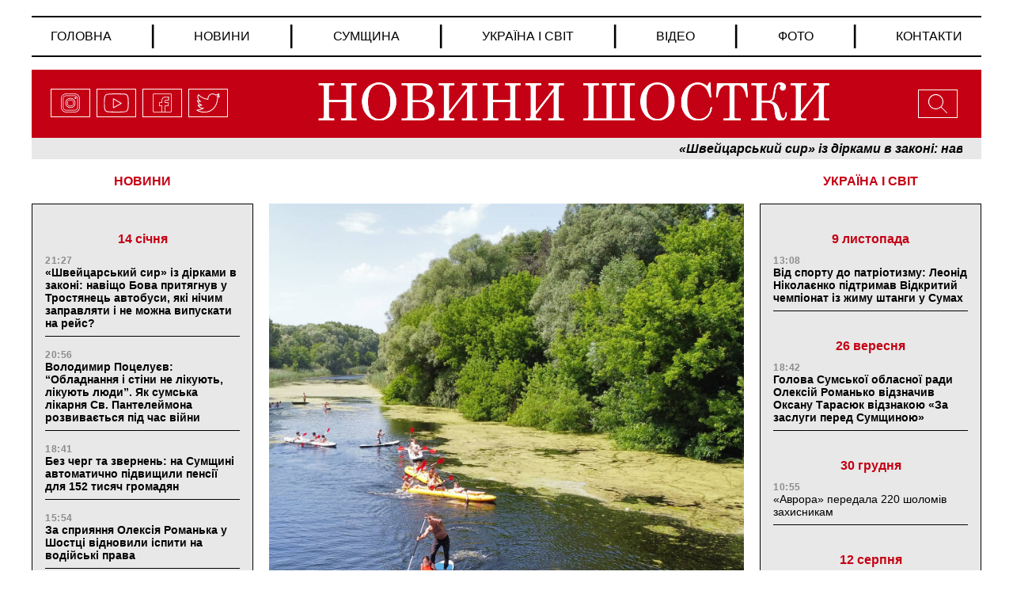

--- FILE ---
content_type: text/html; charset=UTF-8
request_url: https://shostka.site/news/nardep-maksim-guzenko-vzyav-uchast-v-organizatsiyi-masshtabnogo-svyata-dlya-ditej-romenshhini.html
body_size: 27659
content:
<!doctype html>
<html lang="uk">
<head>
		<meta charset="UTF-8">
	<meta name="viewport" content="width=device-width, initial-scale=1">
	<link rel="profile" href="https://gmpg.org/xfn/11">
	<title>Нардеп Максим Гузенко взяв участь в організації масштабного свята для дітей Роменщини &#8211; НОВИНИ ШОСТКИ</title>
<link rel='dns-prefetch' href='//ajax.googleapis.com' />
<link rel='dns-prefetch' href='//cdnjs.cloudflare.com' />
<link rel='dns-prefetch' href='//stackpath.bootstrapcdn.com' />
<link rel='dns-prefetch' href='//maxcdn.bootstrapcdn.com' />
<link rel='dns-prefetch' href='//s.w.org' />
<link rel="alternate" type="application/rss+xml" title="НОВИНИ ШОСТКИ &raquo; Лента" href="https://shostka.site/feed" />
<link rel="alternate" type="application/rss+xml" title="НОВИНИ ШОСТКИ &raquo; Лента комментариев" href="https://shostka.site/comments/feed" />
<link rel="alternate" type="application/rss+xml" title="НОВИНИ ШОСТКИ &raquo; Лента комментариев к &laquo;Нардеп Максим Гузенко взяв участь в організації масштабного свята для дітей Роменщини&raquo;" href="https://shostka.site/news/nardep-maksim-guzenko-vzyav-uchast-v-organizatsiyi-masshtabnogo-svyata-dlya-ditej-romenshhini.html/feed" />
		<script>
			window._wpemojiSettings = {"baseUrl":"https:\/\/s.w.org\/images\/core\/emoji\/13.0.0\/72x72\/","ext":".png","svgUrl":"https:\/\/s.w.org\/images\/core\/emoji\/13.0.0\/svg\/","svgExt":".svg","source":{"concatemoji":"https:\/\/shostka.site\/wp-includes\/js\/wp-emoji-release.min.js?ver=5.5.1"}};
			!function(e,a,t){var r,n,o,i,p=a.createElement("canvas"),s=p.getContext&&p.getContext("2d");function c(e,t){var a=String.fromCharCode;s.clearRect(0,0,p.width,p.height),s.fillText(a.apply(this,e),0,0);var r=p.toDataURL();return s.clearRect(0,0,p.width,p.height),s.fillText(a.apply(this,t),0,0),r===p.toDataURL()}function l(e){if(!s||!s.fillText)return!1;switch(s.textBaseline="top",s.font="600 32px Arial",e){case"flag":return!c([127987,65039,8205,9895,65039],[127987,65039,8203,9895,65039])&&(!c([55356,56826,55356,56819],[55356,56826,8203,55356,56819])&&!c([55356,57332,56128,56423,56128,56418,56128,56421,56128,56430,56128,56423,56128,56447],[55356,57332,8203,56128,56423,8203,56128,56418,8203,56128,56421,8203,56128,56430,8203,56128,56423,8203,56128,56447]));case"emoji":return!c([55357,56424,8205,55356,57212],[55357,56424,8203,55356,57212])}return!1}function d(e){var t=a.createElement("script");t.src=e,t.defer=t.type="text/javascript",a.getElementsByTagName("head")[0].appendChild(t)}for(i=Array("flag","emoji"),t.supports={everything:!0,everythingExceptFlag:!0},o=0;o<i.length;o++)t.supports[i[o]]=l(i[o]),t.supports.everything=t.supports.everything&&t.supports[i[o]],"flag"!==i[o]&&(t.supports.everythingExceptFlag=t.supports.everythingExceptFlag&&t.supports[i[o]]);t.supports.everythingExceptFlag=t.supports.everythingExceptFlag&&!t.supports.flag,t.DOMReady=!1,t.readyCallback=function(){t.DOMReady=!0},t.supports.everything||(n=function(){t.readyCallback()},a.addEventListener?(a.addEventListener("DOMContentLoaded",n,!1),e.addEventListener("load",n,!1)):(e.attachEvent("onload",n),a.attachEvent("onreadystatechange",function(){"complete"===a.readyState&&t.readyCallback()})),(r=t.source||{}).concatemoji?d(r.concatemoji):r.wpemoji&&r.twemoji&&(d(r.twemoji),d(r.wpemoji)))}(window,document,window._wpemojiSettings);
		</script>
		<style>
img.wp-smiley,
img.emoji {
	display: inline !important;
	border: none !important;
	box-shadow: none !important;
	height: 1em !important;
	width: 1em !important;
	margin: 0 .07em !important;
	vertical-align: -0.1em !important;
	background: none !important;
	padding: 0 !important;
}
</style>
	<link rel='stylesheet' id='wp-block-library-css'  href='https://shostka.site/wp-includes/css/dist/block-library/style.min.css?ver=5.5.1' media='all' />
<link rel='stylesheet' id='wp-pagenavi-css'  href='https://shostka.site/wp-content/plugins/wp-pagenavi/pagenavi-css.css?ver=2.70' media='all' />
<link rel='stylesheet' id='boostrap-style-css'  href='https://maxcdn.bootstrapcdn.com/bootstrap/4.0.0/css/bootstrap.min.css?ver=1.0.0' media='' />
<link rel='stylesheet' id='style-css'  href='https://shostka.site/wp-content/themes/shostka/style.css?ver=1.0.0' media='' />
<script src='https://ajax.googleapis.com/ajax/libs/jquery/3.4.1/jquery.min.js?ver=1.0.0' id='ajax-googleapis-js'></script>
<script src='https://shostka.site/wp-content/themes/shostka/js/javascript.js?ver=1.0.0' id='javascript-js-js'></script>
<link rel="https://api.w.org/" href="https://shostka.site/wp-json/" /><link rel="alternate" type="application/json" href="https://shostka.site/wp-json/wp/v2/posts/1661" /><link rel="EditURI" type="application/rsd+xml" title="RSD" href="https://shostka.site/xmlrpc.php?rsd" />
<link rel="wlwmanifest" type="application/wlwmanifest+xml" href="https://shostka.site/wp-includes/wlwmanifest.xml" /> 
<link rel='prev' title='«АМК РЕМ-БУД» приділяє особливу увагу підготовчим роботам перед капітальним ремонтом дороги на Київщині' href='https://shostka.site/news/amk-rem-bud-pridilyaye-osoblivu-uvagu-pidgotovchim-robotam-pered-kapitalnim-remontom-dorogi-na-kiyivshhini.html' />
<link rel='next' title='Нардеп Максим Гузенко привіз обіцяні сюрпризи до медзакладів Роменщини' href='https://shostka.site/news/nardep-maksim-guzenko-priviz-obitsyani-syurprizi-do-medzakladiv-romenshhini.html' />
<meta name="generator" content="WordPress 5.5.1" />
<link rel="canonical" href="https://shostka.site/news/nardep-maksim-guzenko-vzyav-uchast-v-organizatsiyi-masshtabnogo-svyata-dlya-ditej-romenshhini.html" />
<link rel='shortlink' href='https://shostka.site/?p=1661' />
<link rel="alternate" type="application/json+oembed" href="https://shostka.site/wp-json/oembed/1.0/embed?url=https%3A%2F%2Fshostka.site%2Fnews%2Fnardep-maksim-guzenko-vzyav-uchast-v-organizatsiyi-masshtabnogo-svyata-dlya-ditej-romenshhini.html" />
<link rel="alternate" type="text/xml+oembed" href="https://shostka.site/wp-json/oembed/1.0/embed?url=https%3A%2F%2Fshostka.site%2Fnews%2Fnardep-maksim-guzenko-vzyav-uchast-v-organizatsiyi-masshtabnogo-svyata-dlya-ditej-romenshhini.html&#038;format=xml" />
<link rel="pingback" href="https://shostka.site/xmlrpc.php"><meta property="og:image" content="https://shostka.site/wp-content/uploads/2021/06/202806997_3793765560731807_329049360279615684_n.jpg" />
<meta property="og:type" content="article" />
<meta property="og:title" content="Нардеп Максим Гузенко взяв участь в організації масштабного свята для дітей Роменщини" />
<meta property="og:image:width" content="400" />
<meta property="og:image:height" content="300" />
<meta property="og:url" content="https://shostka.site/news/nardep-maksim-guzenko-vzyav-uchast-v-organizatsiyi-masshtabnogo-svyata-dlya-ditej-romenshhini.html" />
<meta property="og:description" content="На Роменщині пройшов крутий і незабутній захід, організований для відпочинку юних борців. Байдарки, квадрацикли, батути, тир із пневматичною зброєю, лазертаги, польова кухня і 150 літрів каші! Так феєрично дітлахи відсвяткували завершення літнього спортивно-оздоровчого збору «Патріот країни», який тривав у Ромнах 12 днів. Активну участь в організації свята взяв народний депутат від Сумщини Максим Гузенко (партія “Слуга народу”). “Я [&hellip;]" />
<style>.recentcomments a{display:inline !important;padding:0 !important;margin:0 !important;}</style><link rel="icon" href="https://shostka.site/wp-content/uploads/2020/09/cropped-favicon_34x34-32x32.png" sizes="32x32" />
<link rel="icon" href="https://shostka.site/wp-content/uploads/2020/09/cropped-favicon_34x34-192x192.png" sizes="192x192" />
<link rel="apple-touch-icon" href="https://shostka.site/wp-content/uploads/2020/09/cropped-favicon_34x34-180x180.png" />
<meta name="msapplication-TileImage" content="https://shostka.site/wp-content/uploads/2020/09/cropped-favicon_34x34-270x270.png" />
</head>

<body data-rsssl=1 class="post-template-default single single-post postid-1661 single-format-standard">
<!--[if lte IE 8]>
<p>Вы используете <strong>устаревший</strong> браузер. Пожалуйста, обновите Ваш браузер</a>, чтобы улучшить отображение веб-сайта .</p>
<p>You are using an <strong>outdated</strong> browser. Please upgrade your browser</a> to improve your experience.</p>
<![endif]--><div id="page" class="site">


	<header id="masthead" class="header">
		<div id="menu" class="inner-wrap clearfix">
	<!-- Navbar -->
	<nav class="main-menu navbar navbar-expand-md">
		<button class="navbar-toggler" type="button" data-toggle="collapse" data-target="#navbarColor01"
				aria-controls="navbarColor01" aria-expanded="false" aria-label="Toggle navigation">
			<svg height="32px" id="Layer_1"  version="1.1" viewBox="0 0 32 32"
					width="32px" xml:space="preserve" xmlns="http://www.w3.org/2000/svg"
					xmlns:xlink="http://www.w3.org/1999/xlink"><path d="M4,10h24c1.104,0,2-0.896,2-2s-0.896-2-2-2H4C2.896,6,2,6.896,2,8S2.896,10,4,10z M28,14H4c-1.104,0-2,0.896-2,2  s0.896,2,2,2h24c1.104,0,2-0.896,2-2S29.104,14,28,14z M28,22H4c-1.104,0-2,0.896-2,2s0.896,2,2,2h24c1.104,0,2-0.896,2-2  S29.104,22,28,22z"/></svg>
		</button>
		<div class="collapse navbar-collapse" id="navbarColor01">
			<ul id="menu-menu-1" class="menu"><li id="menu-item-723" class="menu-item menu-item-type-custom menu-item-object-custom menu-item-723"><a href="/">Головна</a>	<li class="divider">|</li></li>
<li id="menu-item-726" class="menu-item menu-item-type-post_type menu-item-object-page menu-item-726"><a href="https://shostka.site/every-news">Новини</a>	<li class="divider">|</li></li>
<li id="menu-item-725" class="menu-item menu-item-type-post_type menu-item-object-page menu-item-725"><a href="https://shostka.site/every-symwuna-news">Сумщина</a>	<li class="divider">|</li></li>
<li id="menu-item-757" class="menu-item menu-item-type-post_type menu-item-object-page menu-item-757"><a href="https://shostka.site/every-ukraine-and-world-news">Україна і світ</a>	<li class="divider">|</li></li>
<li id="menu-item-724" class="menu-item menu-item-type-post_type menu-item-object-page menu-item-724"><a href="https://shostka.site/every-video-news">Відео</a>	<li class="divider">|</li></li>
<li id="menu-item-755" class="menu-item menu-item-type-post_type menu-item-object-page menu-item-755"><a href="https://shostka.site/every-photo-news">Фото</a>	<li class="divider">|</li></li>
<li id="menu-item-756" class="menu-item menu-item-type-post_type menu-item-object-page menu-item-756"><a href="https://shostka.site/contacts">Контакти</a>	<li class="divider">|</li></li>
</ul>		</div>
	</nav>
	<!-- Navbar End -->
</div>

		<div class="header-logo inner-wrap clearfix">

<div class="social-links">
	<a href="#">
					<span class="icon">
						<svg>
								<use xlink:href=https://shostka.site/wp-content/themes/shostka/img/sprite.svg#instagram></use>
						</svg>
					</span>
	</a>
	<a href="#">
					<span class="icon">
						<svg>
								<use xlink:href=https://shostka.site/wp-content/themes/shostka/img/sprite.svg#youtube></use>
						</svg>
					</span>
	</a>
	<a href="#">
					<span class="icon">
						<svg>
								<use xlink:href=https://shostka.site/wp-content/themes/shostka/img/sprite.svg#facebook></use>
						</svg>
					</span>
	</a>
	<a href="#">
					<span class="icon">
						<svg>
							<use xlink:href=https://shostka.site/wp-content/themes/shostka/img/sprite.svg#twitter></use>
						</svg>
					</span>
	</a>
</div><!-- /.social-links -->

<div class="header-menu dropdown">
	<button class="btn dropdown-toggle" type="button" id="dropdownMenuButton" data-toggle="dropdown" aria-haspopup="true"
			aria-expanded="false">
		<svg version="1.1" viewBox="0 0 32 32"
				width="32px" xml:space="preserve" xmlns="http://www.w3.org/2000/svg" xmlns:xlink="http://www.w3.org/1999/xlink">
						<path
								d="M4,10h24c1.104,0,2-0.896,2-2s-0.896-2-2-2H4C2.896,6,2,6.896,2,8S2.896,10,4,10z M28,14H4c-1.104,0-2,0.896-2,2  s0.896,2,2,2h24c1.104,0,2-0.896,2-2S29.104,14,28,14z M28,22H4c-1.104,0-2,0.896-2,2s0.896,2,2,2h24c1.104,0,2-0.896,2-2  S29.104,22,28,22z"/>
					</svg>
	</button>
	<div class="dropdown-menu" aria-labelledby="dropdownMenuButton">
		<ul id="menu-menu-2" class="menu"><li class="menu-item menu-item-type-custom menu-item-object-custom menu-item-723"><a href="/">Головна</a></li>
<li class="menu-item menu-item-type-post_type menu-item-object-page menu-item-726"><a href="https://shostka.site/every-news">Новини</a></li>
<li class="menu-item menu-item-type-post_type menu-item-object-page menu-item-725"><a href="https://shostka.site/every-symwuna-news">Сумщина</a></li>
<li class="menu-item menu-item-type-post_type menu-item-object-page menu-item-757"><a href="https://shostka.site/every-ukraine-and-world-news">Україна і світ</a></li>
<li class="menu-item menu-item-type-post_type menu-item-object-page menu-item-724"><a href="https://shostka.site/every-video-news">Відео</a></li>
<li class="menu-item menu-item-type-post_type menu-item-object-page menu-item-755"><a href="https://shostka.site/every-photo-news">Фото</a></li>
<li class="menu-item menu-item-type-post_type menu-item-object-page menu-item-756"><a href="https://shostka.site/contacts">Контакти</a></li>
</ul>		<div class="social-links">
			<a href="#">
					<span class="icon">
						<svg>
								<use xlink:href=https://shostka.site/wp-content/themes/shostka/img/sprite.svg#instagram></use>
						</svg>
					</span>
			</a>
			<a href="#">
					<span class="icon">
						<svg>
								<use xlink:href=https://shostka.site/wp-content/themes/shostka/img/sprite.svg#youtube></use>
						</svg>
					</span>
			</a>
			<a href="#">
					<span class="icon">
						<svg>
								<use xlink:href=https://shostka.site/wp-content/themes/shostka/img/sprite.svg#facebook></use>
						</svg>
					</span>
			</a>
			<a href="#">
					<span class="icon">
						<svg>
							<use xlink:href=https://shostka.site/wp-content/themes/shostka/img/sprite.svg#twitter></use>
						</svg>
					</span>
			</a>
		</div><!-- /.social-links -->
	</div>
</div>

<div class="logo">
	<a href="/"><img src="https://shostka.site/wp-content/themes/shostka/img/logo.png" alt=""></a>
</div><!-- /.logo -->

<div class="search">

	<!-- Button trigger modal -->
	<button type="button" data-toggle="modal" data-target="#myModal">
		<span>
			<svg>
				<use xlink:href=https://shostka.site/wp-content/themes/shostka/img/sprite.svg#search></use>
			</svg>
		</span>
	</button>
</div><!-- /.search -->
</div><!-- /.header-logo -->	</header><!-- #masthead -->

	<div class="header-line-news inner-wrap clearfix">
		<ul id="ticker01">
					<li>
			<a class=" teg-bold" href="https://shostka.site/line-news/shvejtsarskij-sir-iz-dirkami-v-zakoni-navishho-bova-prityagnuv-u-trostyanets-avtobusi-yaki-nichim-zapravlyati-i-ne-mozhna-vipuskati-na-rejs.html">«Швейцарський сир» із дірками в законі: навіщо Бова притягнув у Тростянець автобуси, які нічим заправляти і не можна випускати на рейс?</a>
		</li>
			<li>
			<a class=" teg-bold" href="https://shostka.site/line-news/volodimir-potseluyev-obladnannya-i-stini-ne-likuyut-likuyut-lyudi-yak-sumska-likarnya-sv-pantelejmona-rozvivayetsya-pid-chas-vijni.html">Володимир Поцелуєв: &#8220;Обладнання і стіни не лікують, лікують люди&#8221;. Як сумська лікарня Св. Пантелеймона розвивається під час війни</a>
		</li>
			<li>
			<a class=" teg-bold" href="https://shostka.site/line-news/bez-cherg-ta-zvernen-na-sumshhini-avtomatichno-pidvishhili-pensiyi-dlya-152-tisyach-gromadyan.html">Без черг та звернень: на Сумщині автоматично підвищили пенсії для 152 тисяч громадян</a>
		</li>
			<li>
			<a class=" teg-bold" href="https://shostka.site/line-news/za-spriyannya-oleksiya-romanka-u-shosttsi-vidnovili-ispiti-na-vodijski-prava.html">За сприяння Олексія Романька у Шостці відновили іспити на водійські права</a>
		</li>
			<li>
			<a class=" teg-bold" href="https://shostka.site/line-news/faktichne-zahoplennya-ofisu-timoshenko-zayavila-pro-nezakonni-nichni-diyi-silovikiv-i-politichne-peresliduvannya.html">«Фактичне захоплення офісу»: Тимошенко заявила про незаконні нічні дії силовиків і політичне переслідування</a>
		</li>
			<li>
			<a class=" teg-bold" href="https://shostka.site/line-news/yefrem-lazarev-prozvituvav-pro-robotu-u-2025-rotsi.html">Єфрем Лазарев прозвітував про роботу у 2025 році</a>
		</li>
			<li>
			<a class=" teg-bold" href="https://shostka.site/line-news/volodimir-potseluyev-robitimemo-vse-shhob-lyudi-otrimuvali-dopomogu-tut-i-zaraz-direktor-likarni-sv-pantelejmona-pro-zabezpechennya-bezkoshtovnogo-protezuvannya.html">Володимир Поцелуєв: «Робитимемо все, щоб люди отримували допомогу тут і зараз» — директор лікарні Св. Пантелеймона про забезпечення безкоштовного протезування</a>
		</li>
			<li>
			<a class=" teg-bold" href="https://shostka.site/line-news/diyi-vazhlivishi-za-slova-deputat-sumskoyi-oblradi-vitalij-kalinichenko-prozvituvav-pro-robotu-u-nadskladnij-2025-rik.html">«Дії важливіші за слова»: депутат Сумської облради Віталій Калініченко прозвітував про роботу у надскладний 2025 рік</a>
		</li>
			<li>
			<a class=" teg-bold" href="https://shostka.site/line-news/vadim-lisij-zbilshennya-podatkiv-dlya-fopiv-znishhit-biznes.html">Вадим Лисий: збільшення податків для ФОПів знищить бізнес</a>
		</li>
			<li>
			<a class=" teg-bold" href="https://shostka.site/line-news/tse-nasha-printsipova-pozitsiya-leonid-nikolayenko-rozpoviv-chomu-sumi-stali-odnim-iz-lideriv-za-pidtrimkoyu-zsu.html">«Це наша принципова позиція»: Леонід Ніколаєнко розповів, чому Суми стали одним із лідерів за підтримкою ЗСУ</a>
		</li>
			<li>
			<a class=" teg-bold" href="https://shostka.site/line-news/leonid-nikolayenko-povidomiv-pro-pogodzhennya-viplat-za-programoyu-yevidnovlennya-dlya-70-rodin-sumchan.html">Леонід Ніколаєнко повідомив про погодження виплат за програмою «єВідновлення» для 70 родин сумчан</a>
		</li>
			<li>
			<a class=" teg-bold" href="https://shostka.site/line-news/leonid-nikolayenko-pro-te-yak-sumi-protistoyat-rekordnij-kilkosti-atak.html">Леонід Ніколаєнко про те, як Суми протистоять рекордній кількості атак</a>
		</li>
	



		</ul>
	</div><!-- /.header-line-news -->
	<main id="single-page-main" class="inner-wrap clearfix">
		<div class="left-col">
	<div class="news-column">
		<div class="block-title">
			<a href="/every-news">НОВИНИ</a>
		</div>
		<div class="news-list">
			
			<div class="group-date">
				14 січня			</div>

		
		<article id="post-6219" class="article-content post-6219 post type-post status-publish format-standard has-post-thumbnail hentry category-line-news category-news category-symwuna-news">
			<header class="entry-header">
				<div class="entry-header-inner">
					<div class="news-time">21:27 </div>
					<h3 class="entry-title teg-bold"><a href="https://shostka.site/line-news/shvejtsarskij-sir-iz-dirkami-v-zakoni-navishho-bova-prityagnuv-u-trostyanets-avtobusi-yaki-nichim-zapravlyati-i-ne-mozhna-vipuskati-na-rejs.html">«Швейцарський сир» із дірками в законі: навіщо Бова притягнув у Тростянець автобуси, які нічим заправляти і не можна випускати на рейс?</a></h3>
				</div><!-- .entry-header-inner -->
			</header>
		</article><!-- #post-6219 -->

			
		<article id="post-6217" class="article-content post-6217 post type-post status-publish format-standard has-post-thumbnail hentry category-line-news category-news category-symwuna-news">
			<header class="entry-header">
				<div class="entry-header-inner">
					<div class="news-time">20:56 </div>
					<h3 class="entry-title teg-bold"><a href="https://shostka.site/line-news/volodimir-potseluyev-obladnannya-i-stini-ne-likuyut-likuyut-lyudi-yak-sumska-likarnya-sv-pantelejmona-rozvivayetsya-pid-chas-vijni.html">Володимир Поцелуєв: &#8220;Обладнання і стіни не лікують, лікують люди&#8221;. Як сумська лікарня Св. Пантелеймона розвивається під час війни</a></h3>
				</div><!-- .entry-header-inner -->
			</header>
		</article><!-- #post-6217 -->

			
		<article id="post-6213" class="article-content post-6213 post type-post status-publish format-standard has-post-thumbnail hentry category-line-news category-news category-symwuna-news">
			<header class="entry-header">
				<div class="entry-header-inner">
					<div class="news-time">18:41 </div>
					<h3 class="entry-title teg-bold"><a href="https://shostka.site/line-news/bez-cherg-ta-zvernen-na-sumshhini-avtomatichno-pidvishhili-pensiyi-dlya-152-tisyach-gromadyan.html">Без черг та звернень: на Сумщині автоматично підвищили пенсії для 152 тисяч громадян</a></h3>
				</div><!-- .entry-header-inner -->
			</header>
		</article><!-- #post-6213 -->

			
		<article id="post-6215" class="article-content post-6215 post type-post status-publish format-standard has-post-thumbnail hentry category-line-news category-news category-symwuna-news">
			<header class="entry-header">
				<div class="entry-header-inner">
					<div class="news-time">15:54 </div>
					<h3 class="entry-title teg-bold"><a href="https://shostka.site/line-news/za-spriyannya-oleksiya-romanka-u-shosttsi-vidnovili-ispiti-na-vodijski-prava.html">За сприяння Олексія Романька у Шостці відновили іспити на водійські права</a></h3>
				</div><!-- .entry-header-inner -->
			</header>
		</article><!-- #post-6215 -->

			
		<article id="post-6211" class="article-content post-6211 post type-post status-publish format-standard has-post-thumbnail hentry category-line-news category-news category-symwuna-news">
			<header class="entry-header">
				<div class="entry-header-inner">
					<div class="news-time">11:05 </div>
					<h3 class="entry-title teg-bold"><a href="https://shostka.site/line-news/faktichne-zahoplennya-ofisu-timoshenko-zayavila-pro-nezakonni-nichni-diyi-silovikiv-i-politichne-peresliduvannya.html">«Фактичне захоплення офісу»: Тимошенко заявила про незаконні нічні дії силовиків і політичне переслідування</a></h3>
				</div><!-- .entry-header-inner -->
			</header>
		</article><!-- #post-6211 -->

			
			<div class="group-date">
				13 січня			</div>

		
		<article id="post-6209" class="article-content post-6209 post type-post status-publish format-standard has-post-thumbnail hentry category-line-news category-news category-symwuna-news">
			<header class="entry-header">
				<div class="entry-header-inner">
					<div class="news-time">21:54 </div>
					<h3 class="entry-title teg-bold"><a href="https://shostka.site/line-news/yefrem-lazarev-prozvituvav-pro-robotu-u-2025-rotsi.html">Єфрем Лазарев прозвітував про роботу у 2025 році</a></h3>
				</div><!-- .entry-header-inner -->
			</header>
		</article><!-- #post-6209 -->

			
		<article id="post-6207" class="article-content post-6207 post type-post status-publish format-standard has-post-thumbnail hentry category-line-news category-news category-symwuna-news">
			<header class="entry-header">
				<div class="entry-header-inner">
					<div class="news-time">17:59 </div>
					<h3 class="entry-title teg-bold"><a href="https://shostka.site/line-news/volodimir-potseluyev-robitimemo-vse-shhob-lyudi-otrimuvali-dopomogu-tut-i-zaraz-direktor-likarni-sv-pantelejmona-pro-zabezpechennya-bezkoshtovnogo-protezuvannya.html">Володимир Поцелуєв: «Робитимемо все, щоб люди отримували допомогу тут і зараз» — директор лікарні Св. Пантелеймона про забезпечення безкоштовного протезування</a></h3>
				</div><!-- .entry-header-inner -->
			</header>
		</article><!-- #post-6207 -->

			
		<article id="post-6204" class="article-content post-6204 post type-post status-publish format-standard has-post-thumbnail hentry category-line-news category-news category-symwuna-news">
			<header class="entry-header">
				<div class="entry-header-inner">
					<div class="news-time">13:12 </div>
					<h3 class="entry-title teg-bold"><a href="https://shostka.site/line-news/diyi-vazhlivishi-za-slova-deputat-sumskoyi-oblradi-vitalij-kalinichenko-prozvituvav-pro-robotu-u-nadskladnij-2025-rik.html">«Дії важливіші за слова»: депутат Сумської облради Віталій Калініченко прозвітував про роботу у надскладний 2025 рік</a></h3>
				</div><!-- .entry-header-inner -->
			</header>
		</article><!-- #post-6204 -->

			
			<div class="group-date">
				10 січня			</div>

		
		<article id="post-6202" class="article-content post-6202 post type-post status-publish format-standard has-post-thumbnail hentry category-line-news category-news category-symwuna-news">
			<header class="entry-header">
				<div class="entry-header-inner">
					<div class="news-time">19:00 </div>
					<h3 class="entry-title teg-bold"><a href="https://shostka.site/line-news/vadim-lisij-zbilshennya-podatkiv-dlya-fopiv-znishhit-biznes.html">Вадим Лисий: збільшення податків для ФОПів знищить бізнес</a></h3>
				</div><!-- .entry-header-inner -->
			</header>
		</article><!-- #post-6202 -->

			
		<article id="post-6200" class="article-content post-6200 post type-post status-publish format-standard has-post-thumbnail hentry category-line-news category-news category-symwuna-news">
			<header class="entry-header">
				<div class="entry-header-inner">
					<div class="news-time">14:31 </div>
					<h3 class="entry-title teg-bold"><a href="https://shostka.site/line-news/tse-nasha-printsipova-pozitsiya-leonid-nikolayenko-rozpoviv-chomu-sumi-stali-odnim-iz-lideriv-za-pidtrimkoyu-zsu.html">«Це наша принципова позиція»: Леонід Ніколаєнко розповів, чому Суми стали одним із лідерів за підтримкою ЗСУ</a></h3>
				</div><!-- .entry-header-inner -->
			</header>
		</article><!-- #post-6200 -->

			
			<div class="group-date">
				9 січня			</div>

		
		<article id="post-6198" class="article-content post-6198 post type-post status-publish format-standard has-post-thumbnail hentry category-line-news category-news category-symwuna-news">
			<header class="entry-header">
				<div class="entry-header-inner">
					<div class="news-time">22:06 </div>
					<h3 class="entry-title teg-bold"><a href="https://shostka.site/line-news/leonid-nikolayenko-povidomiv-pro-pogodzhennya-viplat-za-programoyu-yevidnovlennya-dlya-70-rodin-sumchan.html">Леонід Ніколаєнко повідомив про погодження виплат за програмою «єВідновлення» для 70 родин сумчан</a></h3>
				</div><!-- .entry-header-inner -->
			</header>
		</article><!-- #post-6198 -->

			
			<div class="group-date">
				8 січня			</div>

		
		<article id="post-6196" class="article-content post-6196 post type-post status-publish format-standard has-post-thumbnail hentry category-line-news category-news category-symwuna-news">
			<header class="entry-header">
				<div class="entry-header-inner">
					<div class="news-time">18:45 </div>
					<h3 class="entry-title teg-bold"><a href="https://shostka.site/line-news/leonid-nikolayenko-pro-te-yak-sumi-protistoyat-rekordnij-kilkosti-atak.html">Леонід Ніколаєнко про те, як Суми протистоять рекордній кількості атак</a></h3>
				</div><!-- .entry-header-inner -->
			</header>
		</article><!-- #post-6196 -->

			
			<div class="group-date">
				7 січня			</div>

		
		<article id="post-6194" class="article-content post-6194 post type-post status-publish format-standard has-post-thumbnail hentry category-line-news category-news category-symwuna-news">
			<header class="entry-header">
				<div class="entry-header-inner">
					<div class="news-time">20:54 </div>
					<h3 class="entry-title teg-bold"><a href="https://shostka.site/line-news/rozpodil-koshtiv-maye-buti-vidkritim-leonid-nikolayenko-zaproshuye-fahivtsiv-do-komisiyi-z-pidtrimki-lyudej-z-invalidnistyu.html">«Розподіл коштів має бути відкритим»: Леонід Ніколаєнко запрошує фахівців до комісії з підтримки людей з інвалідністю</a></h3>
				</div><!-- .entry-header-inner -->
			</header>
		</article><!-- #post-6194 -->

			
			<div class="group-date">
				6 січня			</div>

		
		<article id="post-6192" class="article-content post-6192 post type-post status-publish format-standard has-post-thumbnail hentry category-line-news category-news category-symwuna-news">
			<header class="entry-header">
				<div class="entry-header-inner">
					<div class="news-time">21:32 </div>
					<h3 class="entry-title teg-bold"><a href="https://shostka.site/line-news/konkretni-rishennya-a-ne-gasla-leonid-nikolayenko-rozpoviv-yak-sumi-pidtrimuvatimut-dobrovoltsiv-u-2026-rotsi.html">«Конкретні рішення, а не гасла»: Леонід Ніколаєнко розповів, як Суми підтримуватимуть добровольців у 2026 році</a></h3>
				</div><!-- .entry-header-inner -->
			</header>
		</article><!-- #post-6192 -->

			
		<article id="post-6190" class="article-content post-6190 post type-post status-publish format-standard has-post-thumbnail hentry category-line-news category-news category-symwuna-news">
			<header class="entry-header">
				<div class="entry-header-inner">
					<div class="news-time">20:46 </div>
					<h3 class="entry-title teg-bold"><a href="https://shostka.site/line-news/volodimir-potseluyev-nove-obladnannya-dozvolit-ryatuvati-zhittya-tut-i-zaraz-likarnya-sv-pantelejmona-otrimala-suchasnu-tehniku.html">Володимир Поцелуєв: «Нове обладнання дозволить рятувати життя тут і зараз» — лікарня Св. Пантелеймона отримала сучасну техніку</a></h3>
				</div><!-- .entry-header-inner -->
			</header>
		</article><!-- #post-6190 -->

			
			<div class="group-date">
				5 січня			</div>

		
		<article id="post-6188" class="article-content post-6188 post type-post status-publish format-standard has-post-thumbnail hentry category-line-news category-news category-symwuna-news">
			<header class="entry-header">
				<div class="entry-header-inner">
					<div class="news-time">20:57 </div>
					<h3 class="entry-title teg-bold"><a href="https://shostka.site/line-news/kadrove-pidsilennya-yes-na-sumshhini-vadim-akpyerov-ofitsijno-predstaviv-novogo-ochilnika-sekretariatu.html">Кадрове підсилення «ЄС» на Сумщині: Вадим Акпєров офіційно представив нового очільника секретаріату</a></h3>
				</div><!-- .entry-header-inner -->
			</header>
		</article><!-- #post-6188 -->

			
			<div class="group-date">
				2 січня			</div>

		
		<article id="post-6186" class="article-content post-6186 post type-post status-publish format-standard has-post-thumbnail hentry category-line-news category-news category-symwuna-news">
			<header class="entry-header">
				<div class="entry-header-inner">
					<div class="news-time">21:08 </div>
					<h3 class="entry-title teg-bold"><a href="https://shostka.site/line-news/sumskij-zelenbud-u-2025-rotsi-zlamav-stereotipi-pro-zbitkovist-komunalnikiv.html">Сумський «Зеленбуд» у 2025 році зламав стереотипи про збитковість комунальників </a></h3>
				</div><!-- .entry-header-inner -->
			</header>
		</article><!-- #post-6186 -->

			
			<div class="group-date">
				1 січня			</div>

		
		<article id="post-6184" class="article-content post-6184 post type-post status-publish format-standard hentry category-line-news category-news category-symwuna-news">
			<header class="entry-header">
				<div class="entry-header-inner">
					<div class="news-time">19:36 </div>
					<h3 class="entry-title teg-bold"><a href="https://shostka.site/line-news/mi-ne-prosto-vidnovilisya-mi-stali-silnishimi-volodimir-potseluyev-pidbiv-pidsumki-skladnogo-roku-dlya-likarni-svyatogo-pantelejmona.html">«Ми не просто відновилися — ми стали сильнішими»: Володимир Поцелуєв підбив підсумки складного року для лікарні Святого Пантелеймона</a></h3>
				</div><!-- .entry-header-inner -->
			</header>
		</article><!-- #post-6184 -->

			
			<div class="group-date">
				31 грудня			</div>

		
		<article id="post-6182" class="article-content post-6182 post type-post status-publish format-standard has-post-thumbnail hentry category-line-news category-news category-symwuna-news">
			<header class="entry-header">
				<div class="entry-header-inner">
					<div class="news-time">16:13 </div>
					<h3 class="entry-title teg-bold"><a href="https://shostka.site/line-news/mi-trimayemo-til-zavdyaki-yednosti-leonid-nikolayenko-zvernuvsya-do-sumchan-naperedodni-novogo-roku.html">«Ми тримаємо тил завдяки єдності»: Леонід Ніколаєнко звернувся до сумчан напередодні Нового року</a></h3>
				</div><!-- .entry-header-inner -->
			</header>
		</article><!-- #post-6182 -->

			
		<article id="post-6181" class="article-content post-6181 post type-post status-publish format-standard hentry category-line-news category-news category-symwuna-news">
			<header class="entry-header">
				<div class="entry-header-inner">
					<div class="news-time">16:06 </div>
					<h3 class="entry-title"><a href="https://shostka.site/line-news/misto-trimayetsya-na-lyudyah-a-ne-na-guchnih-zayavah-yefrem-lazarev-pidbiv-pidsumki-skladnogo-roku-dlya-kp-zelenbud.html">Місто тримається на людях, а не на гучних заявах: Єфрем Лазарев підбив підсумки складного року для КП «Зеленбуд»</a></h3>
				</div><!-- .entry-header-inner -->
			</header>
		</article><!-- #post-6181 -->

			





		</div><!-- /.news-list -->
	</div><!-- /.news-column -->
</div><!-- /.left-col -->		<div class="middle-col single-header-mr-top">
			<article id="post-1661" class="post-1661 post type-post status-publish format-standard has-post-thumbnail hentry category-news category-symwuna-news">
			
			<div class="post-thumbnail">
				<img width="1440" height="1440" src="https://shostka.site/wp-content/uploads/2021/06/202806997_3793765560731807_329049360279615684_n.jpg" class="attachment-post-thumbnail size-post-thumbnail wp-post-image" alt="" loading="lazy" srcset="https://shostka.site/wp-content/uploads/2021/06/202806997_3793765560731807_329049360279615684_n.jpg 1440w, https://shostka.site/wp-content/uploads/2021/06/202806997_3793765560731807_329049360279615684_n-768x768.jpg 768w, https://shostka.site/wp-content/uploads/2021/06/202806997_3793765560731807_329049360279615684_n-100x100.jpg 100w, https://shostka.site/wp-content/uploads/2021/06/202806997_3793765560731807_329049360279615684_n-194x194.jpg 194w" sizes="(max-width: 1440px) 100vw, 1440px" />			</div><!-- .post-thumbnail -->

					<header class="entry-header">
				<h1 class="entry-title">Нардеп Максим Гузенко взяв участь в організації масштабного свята для дітей Роменщини</h1>						<div class="single-entry-meta">
							<span class="entry-time">  21:28 /  </span>
							<span class="entry-date">22 червня 2021</span>
													</div><!-- .entry-meta -->
								</header><!-- .entry-header -->
			
			<div class="entry-content">
				<div class="kvgmc6g5 cxmmr5t8 oygrvhab hcukyx3x c1et5uql ii04i59q">
<p dir="auto">На Роменщині пройшов крутий і незабутній захід, організований для відпочинку юних борців. Байдарки, квадрацикли, батути, тир із пневматичною зброєю, лазертаги, польова кухня і 150 літрів каші! Так феєрично дітлахи відсвяткували завершення літнього спортивно-оздоровчого збору «Патріот країни», який тривав у Ромнах 12 днів. Активну участь в організації свята взяв народний депутат від Сумщини <a href="https://www.facebook.com/guzenko161">Максим Гузенко </a>(партія “Слуга народу”).</p>
</div>
<p dir="auto">“Я не пам’ятаю на Роменщині заходу для молоді подібного масштабу. На берегу Сули зібрали більше 200 дітей: 107 із них — учасники тренувальних зборів (спортсмени із Сумської, Київської, Чернігівської, Полтавської областей), ще більше 100 — борці та звичайні діти з Недригайлова.</p>
<p dir="auto">Дякую обласному депутату-однопартійцю Сергію Федині та Недригайлівському селищному голові Костянтину Волкову за активну участь в організації свята, а також за ініціативу щодо облаштування пляжів на берегу Сули. Днями почали розчищувати «дитячий» пляж. Уже є домовленості з представниками агролісу та благодійниками, щоб зробити тут лежаки, парасольки, інше обладнання для комфортного дозвілля дітей.</p>
<div class="o9v6fnle cxmmr5t8 oygrvhab hcukyx3x c1et5uql ii04i59q">
<p dir="auto">Радий підтримувати корисні ініціативи земляків!”, – написав у Фейсбуці народний обранець.</p>
<p dir="auto"><img loading="lazy" class="alignnone size-full wp-image-254814" src="https://debaty.sumy.ua/wp-content/uploads/2021/06/202806997_3793765560731807_329049360279615684_n.jpg" alt="" width="1440" height="1440" /></p>
<p dir="auto"><img loading="lazy" class="alignnone size-full wp-image-254812" src="https://debaty.sumy.ua/wp-content/uploads/2021/06/202014194_3793765564065140_1677120089697890047_n.jpg" alt="" width="1440" height="1440" /></p>
<p dir="auto"><img loading="lazy" class="alignnone size-full wp-image-254815" src="https://debaty.sumy.ua/wp-content/uploads/2021/06/202944623_3793765554065141_7813584063811469586_n.jpg" alt="" width="1440" height="1440" /></p>
<p dir="auto"><img loading="lazy" class="alignnone size-full wp-image-254819" src="https://debaty.sumy.ua/wp-content/uploads/2021/06/DSC_3726.jpg" alt="" width="1024" height="683" /></p>
<p dir="auto"><img loading="lazy" class="alignnone size-full wp-image-254816" src="https://debaty.sumy.ua/wp-content/uploads/2021/06/DSC_3735.jpg" alt="" width="4914" height="3712" /></p>
<p dir="auto"><img loading="lazy" class="alignnone size-full wp-image-254818" src="https://debaty.sumy.ua/wp-content/uploads/2021/06/DSC_3769.jpg" alt="" width="4718" height="3712" /></p>
<p dir="auto"><img loading="lazy" class="alignnone size-full wp-image-254817" src="https://debaty.sumy.ua/wp-content/uploads/2021/06/DSC_3757.jpg" alt="" width="5348" height="3133" /></p>
</div>
			</div><!-- .entry-content -->
		
		</article><!-- #post-1661 -->
		<div class="share-on-social">
			<span>ПОДІЛИТИСЯ В СОЦІАЛЬНИХ МЕРЕЖАХ</span>
		</div>

		<div data-mobile-view="true" data-share-size="40" data-like-text-enable="false" data-background-alpha="0.0"
				data-pid="1942737" data-mode="share" data-background-color="#ffffff" data-share-shape="round"
				data-share-counter-size="12" data-icon-color="#ffffff" data-mobile-sn-ids="fb.vk.tw.ok.wh.tm.vb."
				data-text-color="#000000" data-buttons-color="#FFFFFF" data-counter-background-color="#ffffff"
				data-share-counter-type="disable" data-orientation="horizontal" data-following-enable="false"
				data-sn-ids="fb.vk.tw.ok.wh.tm.vb." data-preview-mobile="false" data-selection-enable="false"
				data-exclude-show-more="false" data-share-style="1" data-counter-background-alpha="1.0" data-top-button="false"
				class="uptolike-buttons"></div>

		
	<div class="single-container">
		<div class="poll">
			<div class="block-title">
				<a href="/democracy-archives">ОПИТУВАННЯ</a>
			</div>
			<div class="poll-list">
				
<!--democracy-->
<style type="text/css">.democracy:after{content:'';display:table;clear:both}.democracy ul li,.democracy ul{background:none;padding:0;margin:0}.democracy ul li:before{display:none}.democracy input[type='radio'],.democracy input[type='checkbox']{margin:0;vertical-align:middle}.democracy input[type='radio']:focus,.democracy input[type='checkbox']:focus{outline:0}.democracy ul{list-style:none !important;border:0 !important}.democracy ul li{list-style:none !important}input[type="submit"].dem-button,a.dem-button,.dem-button{position:relative;display:inline-block;text-decoration:none;line-height:1;border:0;margin:0;padding:0;cursor:pointer;white-space:nowrap;-webkit-user-select:none;-moz-user-select:none;-ms-user-select:none;user-select:none}input[type="submit"].dem-button:focus,a.dem-button:focus,.dem-button:focus{outline:0}input[type="submit"].dem-button:disabled,a.dem-button:disabled,.dem-button:disabled{opacity:.6;cursor:not-allowed}a.dem-button:hover{text-decoration:none !important}.democracy{position:relative;margin:0 auto}.democracy input[type='radio'],.democracy input[type='checkbox']{margin-right:.2em}.dem-screen{position:relative;line-height:1.3}.democracy ul.dem-vote{margin-bottom:1em}.democracy ul.dem-vote li{padding-bottom:0;margin-bottom:0}.democracy ul.dem-vote li>*{margin-bottom:.6em}.democracy ul.dem-answers li{padding-bottom:1em}.dem-answers .dem-label{margin-bottom:.2em;line-height:1.2}.dem-graph{position:relative;color:#555;color:rgba(0,0,0,.6);box-sizing:content-box;width:100%;display:table;height:1.2em;line-height:1.2em}.dem-fill{position:absolute;top:0;left:0;height:100%;background-color:#7cb4dd}.dem-voted-this .dem-fill{background-color:#ffc45a}.dem-votes-txt,.dem-percent-txt{position:relative;display:table-cell;padding-left:.3em;vertical-align:middle;font-size:90%}.dem-poll-info{padding-bottom:1em}.dem-poll-info:after{content:'';display:table;clear:both}.dem-poll-info>*{font-size:85%;display:block;float:right;clear:both;text-align:right;opacity:.7;line-height:1.3}.dem-vote label{float:none;display:block}.dem-results-link{display:inline-block;line-height:1;margin:.8em 1em}.dem-vote .dem-disabled{opacity:.5}.democracy .dem-bottom{padding-bottom:1em}.dem-bottom{text-align:center}.dem-bottom:after{content:'';display:table;clear:both}.dem-poll-title{display:block;margin-bottom:1.5em;margin-top:1.2em;font-size:120%}.dem-notice{z-index:10;position:absolute;top:0;border-radius:2px;width:100%;padding:1.5em 2em;text-align:center;background:rgba(247,241,212,.8);color:#6d6214}.dem-notice-close{position:absolute;top:0;right:0;padding:5px;cursor:pointer;line-height:.6;font-size:150%}.dem-notice-close:hover{color:#d26616}.dem-star{font-size:90%;vertical-align:baseline;padding-left:.3em;color:#ff4e00}.dem-poll-note{font-size:90%;padding:.5em;opacity:.8;line-height:1.3}.democracy .dem-copyright{position:absolute;bottom:-1em;right:0;text-decoration:none;border-bottom:0;color:#b2b2b2;opacity:.5;line-height:1}.democracy .dem-copyright:hover{opacity:1}.dem-add-answer{position:relative}.dem-add-answer>*{display:block}.dem-add-answer a{display:inline-block}input.dem-add-answer-txt{width:100%;box-sizing:border-box}.dem-add-answer-close{position:absolute;right:0;padding:0 .7em;cursor:pointer;color:#333}.dem-add-answer-close:hover{color:#ff2700}.dem-edit-link{display:block;position:absolute;top:0;right:0;line-height:1;text-decoration:none !important;border:0 !important}.dem-edit-link svg{width:1.2em !important;fill:#5a5a5a;fill:rgba(0,0,0,.6)}.dem-edit-link:hover svg{fill:#35a91d}.dem-loader{display:none;position:absolute;top:0;left:0;width:100%;height:100%}.dem-loader>*{display:table-cell;vertical-align:middle;text-align:center}.dem-loader svg{width:20%;max-width:100px;min-width:80px;margin-bottom:15%}.dem-loader [class^="dem-"]{margin-bottom:15% !important}.dem__collapser{display:block;cursor:pointer;text-align:center;font-size:150%;line-height:1}.dem__collapser:hover{color:#f31;background:rgba(255,255,255,.3)}.dem__collapser.expanded{position:relative;height:1em}.dem__collapser.collapsed{position:absolute;top:0;bottom:0;right:0;left:0}.dem__collapser .arr{display:block;position:absolute;bottom:0;width:100%}.dem__collapser.collapsed .arr:before{content:"▾"}.dem__collapser.expanded .arr:before{content:"▴"}.dem-poll-shortcode{margin-bottom:1.5em}.dem-archives .dem-elem-wrap{margin-bottom:2em;padding-bottom:20px;border-bottom:1px dashed #ccc}.dem-archives .dem-archive-link{display:none}.dem-paging{text-align:center;margin:1.5em auto}.dem-paging>*{display:inline-block;padding:.3em .8em;border-radius:.2em;background:#e2e2e2;color:#333;text-decoration:none;text-transform:lowercase;user-select:none}.dem-paging>a{color:#333}.dem-paging>a:hover{background:#ccc;color:#333;text-decoration:none}.dem-paging .current{background:#656565;color:#fff}.dem-paging .dots{background:none}.dem-vote label{opacity:.9}.dem-vote label:hover{opacity:1}.dem-results-link{display:none}.dem-add-answer a{text-decoration:none;margin-left:1.2em;color:inherit !important}.dem-add-answer a:hover{opacity:.8}.dem-graph{height:1.4em;line-height:1.4em}.dem-voted-this{font-weight:bold}.dem-votes-txt-percent{font-size:90%}.dem-votes-txt-percent:before{content:'- ';display:inline}.dem-percent-txt,.dem-label-percent-txt,.dem-poll-info>*{display:none}.dem-poll-info .dem-total-votes{display:block;float:none;opacity:1;font-size:100%;text-align:center;font-weight:700}input[type="submit"].dem-button,a.dem-button,.dem-button{padding:.5em 1em;vertical-align:middle;text-align:center;text-shadow:0 -1px 1px #777;color:#fff;border:2px solid #f64c2b;border-radius:3px;box-shadow:0 0 0 60px rgba(0,0,0,0) inset,.1em .1em .2em #800;background:linear-gradient(#fb9575,#f45a38 48%,#ea1502 52%,#f02f17)}input[type="submit"].dem-button,a.dem-button,.dem-button:active{top:.1em;left:.1em;box-shadow:0 0 0 60px rgba(0,0,0,.05) inset}a.dem-button:visited{color:#fff}.dem-graph{background:#f27100 !important}.dem-fill{background-color:#d00 !important}.dem-voted-this .dem-fill{background-color:#d00 !important}.dem-graph{height:22px;line-height:22px}.dem-button{background-color:#db0000 !important}.dem-button{border-color:#d93 !important}.dem-button:hover{background-color:#ff3a3a !important}.dem-button:hover{color:#fff !important}.dem-button:hover{border-color:#dd8808 !important}.democracy:after{content:'';display:table;clear:both}.democracy ul li,.democracy ul{background:none;padding:0;margin:0}.democracy ul li:before{display:none}.democracy input[type='radio'],.democracy input[type='checkbox']{margin:0;vertical-align:middle}.democracy input[type='radio']:focus,.democracy input[type='checkbox']:focus{outline:0}.democracy ul{list-style:none !important;border:0 !important}.democracy ul li{list-style:none !important}input[type="submit"].dem-button,a.dem-button,.dem-button{position:relative;display:inline-block;text-decoration:none;line-height:1;border:0;margin:0;padding:0;cursor:pointer;white-space:nowrap;-webkit-user-select:none;-moz-user-select:none;-ms-user-select:none;user-select:none}input[type="submit"].dem-button:focus,a.dem-button:focus,.dem-button:focus{outline:0}input[type="submit"].dem-button:disabled,a.dem-button:disabled,.dem-button:disabled{opacity:.6;cursor:not-allowed}a.dem-button:hover{text-decoration:none !important}.democracy{position:relative;margin:0 auto}.democracy input[type='radio'],.democracy input[type='checkbox']{margin-right:.2em}.dem-screen{position:relative;line-height:1.3}.democracy ul{font-size:.875em}.democracy ul.dem-vote{margin-bottom:1em}.democracy ul.dem-vote li{padding-bottom:0;margin-bottom:0}.democracy ul.dem-vote li>*{margin-bottom:.6em}.democracy ul.dem-answers li{padding-bottom:1em}.dem-answers .dem-label{margin-bottom:.2em;line-height:1.2}.dem-graph{position:relative;color:#555;color:rgba(0,0,0,.6);box-sizing:content-box;width:100%;display:table;height:1.4em;line-height:1.3em;color:#fff;font-weight:600}.dem-fill{position:absolute;top:0;left:0;height:100%;background-color:#7cb4dd}.dem-voted-this .dem-fill{background-color:#ffc45a}.dem-votes-txt,.dem-percent-txt{position:relative;display:table-cell;padding-left:.3em;vertical-align:middle;font-size:90%}.dem-poll-info{padding-bottom:1em}.dem-poll-info:after{content:'';display:table;clear:both}.dem-poll-info>*{font-size:85%;display:block;float:right;clear:both;text-align:right;opacity:.7;line-height:1.3}.dem-vote label{float:none;display:block}.dem-results-link{display:inline-block;line-height:1;margin:.8em 1em}.dem-vote .dem-disabled{opacity:.5}.democracy .dem-bottom{padding-bottom:1em}.dem-bottom{text-align:center}.dem-bottom:after{content:'';display:table;clear:both}.dem-poll-title{display:block;margin-bottom:1.5em;margin-top:1.2em;font-size:.875em}.dem-notice{z-index:10;position:absolute;top:0;border-radius:2px;width:100%;padding:1.5em 2em;text-align:center;background:rgba(247,241,212,.8);color:#6d6214}.dem-notice-close{position:absolute;top:0;right:0;padding:5px;cursor:pointer;line-height:.6;font-size:150%}.dem-notice-close:hover{color:#d26616}.dem-star{font-size:90%;vertical-align:baseline;padding-left:.3em;color:#ff4e00}.dem-poll-note{font-size:90%;padding:.5em;opacity:.8;line-height:1.3}.democracy .dem-copyright{position:absolute;bottom:-1em;right:0;text-decoration:none;border-bottom:0;color:#b2b2b2;opacity:.5;line-height:1}.democracy .dem-copyright:hover{opacity:1}.dem-add-answer{position:relative}.dem-add-answer>*{display:block}.dem-add-answer a{display:inline-block}input.dem-add-answer-txt{width:100%;box-sizing:border-box}.dem-add-answer-close{position:absolute;right:0;padding:0 .7em;cursor:pointer;color:#333}.dem-add-answer-close:hover{color:#ff2700}.dem-edit-link{display:block;position:absolute;top:0;right:0;line-height:1;text-decoration:none !important;border:0 !important}.dem-edit-link svg{width:1.2em !important;fill:#5a5a5a;fill:rgba(0,0,0,.6)}.dem-edit-link:hover svg{fill:#35a91d}.dem-loader{display:none;position:absolute;top:0;left:0;width:100%;height:100%}.dem-loader>*{display:table-cell;vertical-align:middle;text-align:center}.dem-loader svg{width:20%;max-width:100px;min-width:80px;margin-bottom:15%}.dem-loader [class^="dem-"]{margin-bottom:15% !important}.dem__collapser{display:block;cursor:pointer;text-align:center;font-size:150%;line-height:1}.dem__collapser:hover{color:#f31;background:rgba(255,255,255,.3)}.dem__collapser.expanded{position:relative;height:1em}.dem__collapser.collapsed{position:absolute;top:0;bottom:0;right:0;left:0}.dem__collapser .arr{display:block;position:absolute;bottom:0;width:100%}.dem__collapser.collapsed .arr:before{content:"▾"}.dem__collapser.expanded .arr:before{content:"▴"}.dem-poll-shortcode{margin-bottom:1.5em}.dem-archives{display:flex;flex-wrap:wrap;justify-content:space-between}.dem-archives .dem-elem-wrap{width:48%;margin-bottom:2em;padding-bottom:20px;border-bottom:1px dashed #ccc}.dem-archives .dem-archive-link{display:none}.dem-paging{text-align:center;margin:1.5em auto}.dem-paging>*{display:inline-block;padding:.3em .8em;border-radius:.2em;background:#e2e2e2;color:#333;text-decoration:none;text-transform:lowercase;user-select:none}.dem-paging>a{color:#333}.dem-paging>a:hover{background:#ccc;color:#333;text-decoration:none}.dem-paging .current{background:#656565;color:#fff}.dem-paging .dots{background:none}.dem-link{font-style:italic;font-size:90%}.dem-vote-link:before{content:'◂ '}.dem-vote label:hover{opacity:.8}.dem-vote-button{float:left}.dem-results-link{float:right}.dem-graph{font-family:Arial,sans-serif;background:#f7f7f7;background:linear-gradient(to bottom,rgba(0,0,0,.05) 50%,rgba(0,0,0,.1) 50%);background:-webkit-linear-gradient(top,rgba(0,0,0,.05) 50%,rgba(0,0,0,.1) 50%)}.dem-fill{background-image:linear-gradient(to right,rgba(255,255,255,.3),transparent);background-image:-webkit-linear-gradient(left,rgba(255,255,255,.3),transparent)}.dem-answers .dem-label{margin-bottom:.1em}.dem-votes-txt,.dem-percent-txt{font-size:80%}.dem-percent-txt{display:none}.dem-answers li:hover .dem-votes-txt{display:none}.dem-answers li:hover .dem-percent-txt{display:table-cell}.dem-voted-this .dem-label:before{content:'✓';display:inline-block;margin-right:.2em}.dem-voted-this .dem-graph{border-color:#969696}.dem-label-percent-txt,.dem-votes-txt-percent,.dem-novoted .dem-votes-txt{display:none}.dem-poll-info{font-style:italic}.dem-archive-link{text-align:right}.dem-bottom{text-align:left}input[type="submit"].dem-button,a.dem-button,.dem-button{font-size:90%;font-family:tahoma,arial,sans-serif;padding:.8em 1.6em !important;color:#fff;background:#c40014;text-transform:uppercase}input[type="submit"].dem-button:hover,a.dem-button:hover,.dem-button:hover{color:#fff;background:#c40014}a.dem-button:visited{color:#fff}.dem-button{background-color:#c40014 !important}</style>
<div id="democracy-2" class="democracy" data-opts='{"ajax_url":"https:\/\/shostka.site\/wp-admin\/admin-ajax.php","pid":2,"max_answs":0,"answs_max_height":"150","anim_speed":"400","line_anim_speed":1500}' ><strong class="dem-poll-title">Чи подобається Вам Шостка?</strong><div class="dem-screen voted"><ul class="dem-answers" data-voted-class="dem-voted-this" data-voted-txt="Це Ваш голос."><li class="dem-winner" title=' 6  голосів - 67% з усіх голосів' data-aid="7"><div class="dem-label">Так! <span class="dem-label-percent-txt">67%, 6 <span class="votxt"> голосів</span></span></div><div class="dem-graph"><div class="dem-fill" data-width="67%"></div><div class="dem-votes-txt">
						<span class="dem-votes-txt-votes">6 <span class="votxt"> голосів</span></span>
						 <span class="dem-votes-txt-percent">67%</span>
						</div><div class="dem-percent-txt">6  голосів - 67% з усіх голосів</div></div></li><li class="" title=' 2  голоси - 22% з усіх голосів' data-aid="8"><div class="dem-label">Супер! <span class="dem-label-percent-txt">22%, 2 <span class="votxt"> голоси</span></span></div><div class="dem-graph"><div class="dem-fill" data-width="22%"></div><div class="dem-votes-txt">
						<span class="dem-votes-txt-votes">2 <span class="votxt"> голоси</span></span>
						 <span class="dem-votes-txt-percent">22%</span>
						</div><div class="dem-percent-txt">2  голоси - 22% з усіх голосів</div></div></li><li class="" title=' 1 голос - 11% з усіх голосів' data-aid="6"><div class="dem-label">Погано... <span class="dem-label-percent-txt">11%, 1 <span class="votxt">голос</span></span></div><div class="dem-graph"><div class="dem-fill" data-width="11%"></div><div class="dem-votes-txt">
						<span class="dem-votes-txt-votes">1 <span class="votxt">голос</span></span>
						 <span class="dem-votes-txt-percent">11%</span>
						</div><div class="dem-percent-txt">1 голос - 11% з усіх голосів</div></div></li></ul><div class="dem-bottom"><div class="dem-poll-info"><div class="dem-total-votes">Всього голосів: 9</div>
				<div class="dem-date" title="Початок">
					<span class="dem-begin-date">05.09.2020</span>
					 - <span class="dem-end-date" title="Кінець">13.09.2020</span>
				</div><div>Голосування завершено</div><a class="dem-archive-link dem-link" href="https://shostka.site/democracy-archives" rel="nofollow">Архів опитувань</a></div></div></div><noscript>Poll Options are limited because JavaScript is disabled in your browser.</noscript><div class="dem-loader"><div><style type="text/css">
.dem-three {
  margin: 0 auto;
  width: 70px;
  text-align: center;
}

.dem-three > div {
  width: 18px;
  height: 18px;
  background-color: #ed4c1c;

  border-radius: 100%;
  display: inline-block;
  -webkit-animation: bouncedelay 1.4s infinite ease-in-out;
  animation: bouncedelay 1.4s infinite ease-in-out;
  /* Prevent first frame from flickering when animation starts */
  -webkit-animation-fill-mode: both;
  animation-fill-mode: both;
}

.dem-three .bounce1 {
  -webkit-animation-delay: -0.32s;
  animation-delay: -0.32s;
}

.dem-three .bounce2 {
  -webkit-animation-delay: -0.16s;
  animation-delay: -0.16s;
}

@-webkit-keyframes bouncedelay {
  0%, 80%, 100% { -webkit-transform: scale(0.0) }
  40% { -webkit-transform: scale(1.0) }
}

@keyframes bouncedelay {
  0%, 80%, 100% { 
    transform: scale(0.0);
    -webkit-transform: scale(0.0);
  } 40% { 
    transform: scale(1.0);
    -webkit-transform: scale(1.0);
  }
}
</style>

<div class="dem-three">
  <div class="bounce1 css-fill"></div>
  <div class="bounce2 css-fill"></div>
  <div class="bounce3 css-fill"></div>
</div></div></div></div><!--democracy-->
			<!--noindex-->
			<div class="dem-cache-screens" style="display:none;" data-opt_logs="1"><div class="dem-screen-cache voted"><ul class="dem-answers" data-voted-class="dem-voted-this" data-voted-txt="Це Ваш голос."><li class="dem-winner" title=' 6 голосів - 67% з усіх голосів' data-aid="7"><div class="dem-label">Так! <span class="dem-label-percent-txt">67%, 6 <span class="votxt"> голосів</span></span></div><div class="dem-graph"><div class="dem-fill" data-width="67%"></div><div class="dem-votes-txt"> <span class="dem-votes-txt-votes">6 <span class="votxt"> голосів</span></span> <span class="dem-votes-txt-percent">67%</span> </div><div class="dem-percent-txt">6 голосів - 67% з усіх голосів</div></div></li><li class="" title=' 2 голоси - 22% з усіх голосів' data-aid="8"><div class="dem-label">Супер! <span class="dem-label-percent-txt">22%, 2 <span class="votxt"> голоси</span></span></div><div class="dem-graph"><div class="dem-fill" data-width="22%"></div><div class="dem-votes-txt"> <span class="dem-votes-txt-votes">2 <span class="votxt"> голоси</span></span> <span class="dem-votes-txt-percent">22%</span> </div><div class="dem-percent-txt">2 голоси - 22% з усіх голосів</div></div></li><li class="" title=' 1 голос - 11% з усіх голосів' data-aid="6"><div class="dem-label">Погано... <span class="dem-label-percent-txt">11%, 1 <span class="votxt">голос</span></span></div><div class="dem-graph"><div class="dem-fill" data-width="11%"></div><div class="dem-votes-txt"> <span class="dem-votes-txt-votes">1 <span class="votxt">голос</span></span> <span class="dem-votes-txt-percent">11%</span> </div><div class="dem-percent-txt">1 голос - 11% з усіх голосів</div></div></li></ul><div class="dem-bottom"><div class="dem-poll-info"><div class="dem-total-votes">Всього голосів: 9</div> <div class="dem-date" title="Початок"> <span class="dem-begin-date">05.09.2020</span> - <span class="dem-end-date" title="Кінець">13.09.2020</span> </div><div>Голосування завершено</div><a class="dem-archive-link dem-link" href="https://shostka.site/democracy-archives" rel="nofollow">Архів опитувань</a></div></div></div>
			</div>
			<!--/noindex-->			</div><!-- /.poll-list -->
		</div><!-- /.poll -->

		<div class="symwuna-news">
			<div class="block-title">
				<a href="/every-symwuna-news">СУМЩИНА</a>
			</div>
			<div class="symwuna-news-list">
				
		<article id="post-6219" class="article-content post-6219 post type-post status-publish format-standard has-post-thumbnail hentry category-line-news category-news category-symwuna-news">
			<a class="symwuna-news-link" href="https://shostka.site/line-news/shvejtsarskij-sir-iz-dirkami-v-zakoni-navishho-bova-prityagnuv-u-trostyanets-avtobusi-yaki-nichim-zapravlyati-i-ne-mozhna-vipuskati-na-rejs.html">
				<figure>
					<div class="post-img">
						<img width="259" height="194" src="https://shostka.site/wp-content/uploads/2026/01/601831245_32985389311076776_3176654409764298674_n-259x194.jpeg" class="attachment-shostka-featured-post-medium size-shostka-featured-post-medium wp-post-image" alt="«Швейцарський сир» із дірками в законі: навіщо Бова притягнув у Тростянець автобуси, які нічим заправляти і не можна випускати на рейс?" loading="lazy" title="«Швейцарський сир» із дірками в законі: навіщо Бова притягнув у Тростянець автобуси, які нічим заправляти і не можна випускати на рейс?" srcset="https://shostka.site/wp-content/uploads/2026/01/601831245_32985389311076776_3176654409764298674_n-259x194.jpeg 259w, https://shostka.site/wp-content/uploads/2026/01/601831245_32985389311076776_3176654409764298674_n-768x576.jpeg 768w, https://shostka.site/wp-content/uploads/2026/01/601831245_32985389311076776_3176654409764298674_n-133x100.jpeg 133w, https://shostka.site/wp-content/uploads/2026/01/601831245_32985389311076776_3176654409764298674_n.jpeg 1280w" sizes="(max-width: 259px) 100vw, 259px" />					</div>
				</figure>
				<header class="entry-header ">
					<div class="entry-header-inner">
						<h3 class="entry-title">
							«Швейцарський сир» із дірками в законі: навіщо Бова притягнув у Тростянець автобуси, які нічим заправляти...						</h3>
					</div><!-- .entry-header-inner -->
				</header>
			</a>
		</article><!-- #post-6219 -->
	
		<article id="post-6217" class="article-content post-6217 post type-post status-publish format-standard has-post-thumbnail hentry category-line-news category-news category-symwuna-news">
			<a class="symwuna-news-link" href="https://shostka.site/line-news/volodimir-potseluyev-obladnannya-i-stini-ne-likuyut-likuyut-lyudi-yak-sumska-likarnya-sv-pantelejmona-rozvivayetsya-pid-chas-vijni.html">
				<figure>
					<div class="post-img">
						<img width="290" height="194" src="https://shostka.site/wp-content/uploads/2026/01/8q5a6529-5-290x194.jpeg" class="attachment-shostka-featured-post-medium size-shostka-featured-post-medium wp-post-image" alt="Володимир Поцелуєв: &#8220;Обладнання і стіни не лікують, лікують люди&#8221;. Як сумська лікарня Св. Пантелеймона розвивається під час війни" loading="lazy" title="Володимир Поцелуєв: &#8220;Обладнання і стіни не лікують, лікують люди&#8221;. Як сумська лікарня Св. Пантелеймона розвивається під час війни" srcset="https://shostka.site/wp-content/uploads/2026/01/8q5a6529-5-290x194.jpeg 290w, https://shostka.site/wp-content/uploads/2026/01/8q5a6529-5-768x512.jpeg 768w, https://shostka.site/wp-content/uploads/2026/01/8q5a6529-5-1536x1024.jpeg 1536w, https://shostka.site/wp-content/uploads/2026/01/8q5a6529-5-140x93.jpeg 140w, https://shostka.site/wp-content/uploads/2026/01/8q5a6529-5.jpeg 1920w" sizes="(max-width: 290px) 100vw, 290px" />					</div>
				</figure>
				<header class="entry-header ">
					<div class="entry-header-inner">
						<h3 class="entry-title">
							Володимир Поцелуєв: &#8220;Обладнання і стіни не лікують, лікують люди&#8221;. Як сумська лікарня Св. Пантелеймона розвивається під...						</h3>
					</div><!-- .entry-header-inner -->
				</header>
			</a>
		</article><!-- #post-6217 -->
	
		<article id="post-6213" class="article-content post-6213 post type-post status-publish format-standard has-post-thumbnail hentry category-line-news category-news category-symwuna-news">
			<a class="symwuna-news-link" href="https://shostka.site/line-news/bez-cherg-ta-zvernen-na-sumshhini-avtomatichno-pidvishhili-pensiyi-dlya-152-tisyach-gromadyan.html">
				<figure>
					<div class="post-img">
						<img width="290" height="163" src="https://shostka.site/wp-content/uploads/2026/01/616846596_1227483866226508_2914982412044797557_n-290x163.jpeg" class="attachment-shostka-featured-post-medium size-shostka-featured-post-medium wp-post-image" alt="Без черг та звернень: на Сумщині автоматично підвищили пенсії для 152 тисяч громадян" loading="lazy" title="Без черг та звернень: на Сумщині автоматично підвищили пенсії для 152 тисяч громадян" srcset="https://shostka.site/wp-content/uploads/2026/01/616846596_1227483866226508_2914982412044797557_n-290x163.jpeg 290w, https://shostka.site/wp-content/uploads/2026/01/616846596_1227483866226508_2914982412044797557_n-768x432.jpeg 768w, https://shostka.site/wp-content/uploads/2026/01/616846596_1227483866226508_2914982412044797557_n-1536x864.jpeg 1536w, https://shostka.site/wp-content/uploads/2026/01/616846596_1227483866226508_2914982412044797557_n-140x79.jpeg 140w, https://shostka.site/wp-content/uploads/2026/01/616846596_1227483866226508_2914982412044797557_n.jpeg 2048w" sizes="(max-width: 290px) 100vw, 290px" />					</div>
				</figure>
				<header class="entry-header ">
					<div class="entry-header-inner">
						<h3 class="entry-title">
							Без черг та звернень: на Сумщині автоматично підвищили пенсії для 152 тисяч громадян						</h3>
					</div><!-- .entry-header-inner -->
				</header>
			</a>
		</article><!-- #post-6213 -->
				</div><!-- /.symwuna-news-list -->
		</div><!-- /.symwuna-news -->
	</div>
	<!-- /.single-container -->

	<div class="single-container">
		<div class="video-news">
			<div class="block-title">
				<a href="/every-video-news">ВІДЕО</a>
			</div>
			<div class="video-news-list">
				
		<article id="post-1342" class="article-content post-1342 post type-post status-publish format-standard has-post-thumbnail hentry category-video-news category-top-news category-line-news category-news category-symwuna-news">
			<figure>
				<div class="post-img">
					<a href="https://shostka.site/video-news/lider-batkivshhini-sumshhini-vadim-lisij-vitaye-zhinok-zi-svyatom-vesni.html" title="Лідер &#8220;Батьківщини&#8221; Сумщини Вадим Лисий вітає жінок зі святом весни"><img width="140" height="93" src="https://shostka.site/wp-content/uploads/2021/03/izobrazhenie_viber_2021-03-07_19-04-45-140x93.jpg" class="attachment-shostka-featured-post-small size-shostka-featured-post-small wp-post-image" alt="Лідер &#8220;Батьківщини&#8221; Сумщини Вадим Лисий вітає жінок зі святом весни" loading="lazy" title="Лідер &#8220;Батьківщини&#8221; Сумщини Вадим Лисий вітає жінок зі святом весни" srcset="https://shostka.site/wp-content/uploads/2021/03/izobrazhenie_viber_2021-03-07_19-04-45-140x93.jpg 140w, https://shostka.site/wp-content/uploads/2021/03/izobrazhenie_viber_2021-03-07_19-04-45-768x512.jpg 768w, https://shostka.site/wp-content/uploads/2021/03/izobrazhenie_viber_2021-03-07_19-04-45-290x194.jpg 290w, https://shostka.site/wp-content/uploads/2021/03/izobrazhenie_viber_2021-03-07_19-04-45.jpg 1280w" sizes="(max-width: 140px) 100vw, 140px" /></a>				</div>
			</figure>
			<header class="entry-header ">
				<div class="entry-header-inner">
					<h3 class="entry-title">
						<a class="main-news-link" href="https://shostka.site/video-news/lider-batkivshhini-sumshhini-vadim-lisij-vitaye-zhinok-zi-svyatom-vesni.html">Лідер &#8220;Батьківщини&#8221; Сумщини Вадим Лисий вітає жінок зі святом весни</a>
					</h3>
				</div><!-- .entry-header-inner -->
			</header>
		</article><!-- #post-1342 -->
	
		<article id="post-1325" class="article-content post-1325 post type-post status-publish format-standard has-post-thumbnail hentry category-video-news category-top-news category-line-news category-news category-symwuna-news">
			<figure>
				<div class="post-img">
					<a href="https://shostka.site/video-news/za-svij-progrash-na-viborah-yes-hoche-pomstitisya-sumchanam-transportnim-kolapsom.html" title="За свій програш на виборах ЄС хоче помститися сумчанам транспортним колапсом"><img width="140" height="80" src="https://shostka.site/wp-content/uploads/2021/02/Bezymyannyj-22-140x80.png" class="attachment-shostka-featured-post-small size-shostka-featured-post-small wp-post-image" alt="За свій програш на виборах ЄС хоче помститися сумчанам транспортним колапсом" loading="lazy" title="За свій програш на виборах ЄС хоче помститися сумчанам транспортним колапсом" srcset="https://shostka.site/wp-content/uploads/2021/02/Bezymyannyj-22-140x80.png 140w, https://shostka.site/wp-content/uploads/2021/02/Bezymyannyj-22-290x165.png 290w, https://shostka.site/wp-content/uploads/2021/02/Bezymyannyj-22.png 492w" sizes="(max-width: 140px) 100vw, 140px" /></a>				</div>
			</figure>
			<header class="entry-header ">
				<div class="entry-header-inner">
					<h3 class="entry-title">
						<a class="main-news-link" href="https://shostka.site/video-news/za-svij-progrash-na-viborah-yes-hoche-pomstitisya-sumchanam-transportnim-kolapsom.html">За свій програш на виборах ЄС хоче помститися сумчанам транспортним колапсом</a>
					</h3>
				</div><!-- .entry-header-inner -->
			</header>
		</article><!-- #post-1325 -->
	
		<article id="post-1321" class="article-content post-1321 post type-post status-publish format-standard has-post-thumbnail hentry category-video-news category-top-news category-line-news category-news category-symwuna-news category-photo-news">
			<figure>
				<div class="post-img">
					<a href="https://shostka.site/video-news/z-yavilosya-video-bijki-titushok-laduhi-v-magazini-atb.html" title="З’явилося відео бійки тітушок Ладухи в магазині АТБ"><img width="140" height="91" src="https://shostka.site/wp-content/uploads/2021/02/2-140x91.png" class="attachment-shostka-featured-post-small size-shostka-featured-post-small wp-post-image" alt="З’явилося відео бійки тітушок Ладухи в магазині АТБ" loading="lazy" title="З’явилося відео бійки тітушок Ладухи в магазині АТБ" srcset="https://shostka.site/wp-content/uploads/2021/02/2-140x91.png 140w, https://shostka.site/wp-content/uploads/2021/02/2-290x189.png 290w, https://shostka.site/wp-content/uploads/2021/02/2.png 649w" sizes="(max-width: 140px) 100vw, 140px" /></a>				</div>
			</figure>
			<header class="entry-header ">
				<div class="entry-header-inner">
					<h3 class="entry-title">
						<a class="main-news-link" href="https://shostka.site/video-news/z-yavilosya-video-bijki-titushok-laduhi-v-magazini-atb.html">З’явилося відео бійки тітушок Ладухи в магазині АТБ</a>
					</h3>
				</div><!-- .entry-header-inner -->
			</header>
		</article><!-- #post-1321 -->
	
			</div><!-- /.video-news-list -->
		</div><!-- /.video-news -->

		<div class="photo-news">
			<div class="block-title">
				<a href="/every-photo-news">ФОТО</a>
			</div>
			<div class="photo-news-list">
				
		<article id="post-1338" class="article-content post-1338 post type-post status-publish format-standard has-post-thumbnail hentry category-top-news category-line-news category-news category-symwuna-news category-photo-news">
			<figure>
				<div class="post-img">
					<a href="https://shostka.site/top-news/stalo-vidomo-yak-laduha-razom-zi-svoyeyu-komandoyu-rozbazaryuyut-burinsku-zemlyu.html" title="Стало відомо, як Ладуха разом зі своєю командою розбазарюють буринську землю"><img width="290" height="171" src="https://shostka.site/wp-content/uploads/2021/02/155456548_4054350464615559_6854475284658576297_n-1-290x171.jpg" class="attachment-shostka-featured-post-medium size-shostka-featured-post-medium wp-post-image" alt="Стало відомо, як Ладуха разом зі своєю командою розбазарюють буринську землю" loading="lazy" title="Стало відомо, як Ладуха разом зі своєю командою розбазарюють буринську землю" srcset="https://shostka.site/wp-content/uploads/2021/02/155456548_4054350464615559_6854475284658576297_n-1-290x171.jpg 290w, https://shostka.site/wp-content/uploads/2021/02/155456548_4054350464615559_6854475284658576297_n-1-768x453.jpg 768w, https://shostka.site/wp-content/uploads/2021/02/155456548_4054350464615559_6854475284658576297_n-1-140x83.jpg 140w, https://shostka.site/wp-content/uploads/2021/02/155456548_4054350464615559_6854475284658576297_n-1.jpg 899w" sizes="(max-width: 290px) 100vw, 290px" /></a>				</div>
			</figure>
		</article><!-- #post-1338 -->

	
		<article id="post-1334" class="article-content post-1334 post type-post status-publish format-standard has-post-thumbnail hentry category-line-news category-news category-symwuna-news category-photo-news">
			<figure>
				<div class="post-img">
					<a href="https://shostka.site/line-news/u-seli-anastasivka-druga-za-ozelenennyam-shkola-v-ukrayini-yaku-teper-mozhut-zakriti.html" title="У селі Анастасівка друга за озелененням школа в Україні, яку тепер можуть закрити"><img width="259" height="194" src="https://shostka.site/wp-content/uploads/2021/02/152515760_722866835265386_1240515477191890744_n-259x194.jpg" class="attachment-shostka-featured-post-medium size-shostka-featured-post-medium wp-post-image" alt="У селі Анастасівка друга за озелененням школа в Україні, яку тепер можуть закрити" loading="lazy" title="У селі Анастасівка друга за озелененням школа в Україні, яку тепер можуть закрити" srcset="https://shostka.site/wp-content/uploads/2021/02/152515760_722866835265386_1240515477191890744_n-259x194.jpg 259w, https://shostka.site/wp-content/uploads/2021/02/152515760_722866835265386_1240515477191890744_n-768x576.jpg 768w, https://shostka.site/wp-content/uploads/2021/02/152515760_722866835265386_1240515477191890744_n-133x100.jpg 133w, https://shostka.site/wp-content/uploads/2021/02/152515760_722866835265386_1240515477191890744_n.jpg 800w" sizes="(max-width: 259px) 100vw, 259px" /></a>				</div>
			</figure>
		</article><!-- #post-1334 -->

	
		<article id="post-1331" class="article-content post-1331 post type-post status-publish format-standard has-post-thumbnail hentry category-top-news category-line-news category-news category-symwuna-news category-photo-news">
			<figure>
				<div class="post-img">
					<a href="https://shostka.site/top-news/sumskij-provajder-nadavav-poslugi-z-anulovanoyu-litsenziyeyu-yak-iz-tsim-pov-yazana-rodina-tokariv.html" title="Сумський провайдер надавав послуги з анульованою ліцензією. Як із цим пов’язана родина Токарів?"><img width="230" height="194" src="https://shostka.site/wp-content/uploads/2021/02/153593171_1173711026419432_4644053223694756126_n-230x194.jpg" class="attachment-shostka-featured-post-medium size-shostka-featured-post-medium wp-post-image" alt="Сумський провайдер надавав послуги з анульованою ліцензією. Як із цим пов’язана родина Токарів?" loading="lazy" title="Сумський провайдер надавав послуги з анульованою ліцензією. Як із цим пов’язана родина Токарів?" srcset="https://shostka.site/wp-content/uploads/2021/02/153593171_1173711026419432_4644053223694756126_n-230x194.jpg 230w, https://shostka.site/wp-content/uploads/2021/02/153593171_1173711026419432_4644053223694756126_n-118x100.jpg 118w, https://shostka.site/wp-content/uploads/2021/02/153593171_1173711026419432_4644053223694756126_n.jpg 761w" sizes="(max-width: 230px) 100vw, 230px" /></a>				</div>
			</figure>
		</article><!-- #post-1331 -->

	
		<article id="post-1327" class="article-content post-1327 post type-post status-publish format-standard has-post-thumbnail hentry category-line-news category-news category-symwuna-news category-photo-news">
			<figure>
				<div class="post-img">
					<a href="https://shostka.site/line-news/proti-burinskogo-miskogo-golovi-vidkrili-kriminalnu-spravu-mozhe-sisti-na-3-roki.html" title="Проти Буринського міського голови відкрили кримінальну справу. Може сісти на 3 роки"><img width="259" height="194" src="https://shostka.site/wp-content/uploads/2021/02/131540216_305963664031504_6482184992680372304_n-259x194.jpg" class="attachment-shostka-featured-post-medium size-shostka-featured-post-medium wp-post-image" alt="Проти Буринського міського голови відкрили кримінальну справу. Може сісти на 3 роки" loading="lazy" title="Проти Буринського міського голови відкрили кримінальну справу. Може сісти на 3 роки" srcset="https://shostka.site/wp-content/uploads/2021/02/131540216_305963664031504_6482184992680372304_n-259x194.jpg 259w, https://shostka.site/wp-content/uploads/2021/02/131540216_305963664031504_6482184992680372304_n-768x576.jpg 768w, https://shostka.site/wp-content/uploads/2021/02/131540216_305963664031504_6482184992680372304_n-1536x1152.jpg 1536w, https://shostka.site/wp-content/uploads/2021/02/131540216_305963664031504_6482184992680372304_n-133x100.jpg 133w, https://shostka.site/wp-content/uploads/2021/02/131540216_305963664031504_6482184992680372304_n.jpg 1728w" sizes="(max-width: 259px) 100vw, 259px" /></a>				</div>
			</figure>
		</article><!-- #post-1327 -->

	
		<article id="post-1321" class="article-content post-1321 post type-post status-publish format-standard has-post-thumbnail hentry category-video-news category-top-news category-line-news category-news category-symwuna-news category-photo-news">
			<figure>
				<div class="post-img">
					<a href="https://shostka.site/video-news/z-yavilosya-video-bijki-titushok-laduhi-v-magazini-atb.html" title="З’явилося відео бійки тітушок Ладухи в магазині АТБ"><img width="290" height="189" src="https://shostka.site/wp-content/uploads/2021/02/2-290x189.png" class="attachment-shostka-featured-post-medium size-shostka-featured-post-medium wp-post-image" alt="З’явилося відео бійки тітушок Ладухи в магазині АТБ" loading="lazy" title="З’явилося відео бійки тітушок Ладухи в магазині АТБ" srcset="https://shostka.site/wp-content/uploads/2021/02/2-290x189.png 290w, https://shostka.site/wp-content/uploads/2021/02/2-140x91.png 140w, https://shostka.site/wp-content/uploads/2021/02/2.png 649w" sizes="(max-width: 290px) 100vw, 290px" /></a>				</div>
			</figure>
		</article><!-- #post-1321 -->

	
		<article id="post-1319" class="article-content post-1319 post type-post status-publish format-standard has-post-thumbnail hentry category-video-news category-line-news category-news category-symwuna-news category-photo-news">
			<figure>
				<div class="post-img">
					<a href="https://shostka.site/video-news/titushki-iz-go-stop-koruptsiyi-priznachili-rozbirki-pobitomu-nimi-choloviku-na-richtsi-u-hashhah.html" title="Тітушки із ГО &#8220;СТОП КОРУПЦІЇ&#8221; призначили розбірки побитому ними чоловіку на річці у хащах"><img width="290" height="163" src="https://shostka.site/wp-content/uploads/2021/01/Bezymyannyj-21-290x163.png" class="attachment-shostka-featured-post-medium size-shostka-featured-post-medium wp-post-image" alt="Тітушки із ГО &#8220;СТОП КОРУПЦІЇ&#8221; призначили розбірки побитому ними чоловіку на річці у хащах" loading="lazy" title="Тітушки із ГО &#8220;СТОП КОРУПЦІЇ&#8221; призначили розбірки побитому ними чоловіку на річці у хащах" srcset="https://shostka.site/wp-content/uploads/2021/01/Bezymyannyj-21-290x163.png 290w, https://shostka.site/wp-content/uploads/2021/01/Bezymyannyj-21-140x79.png 140w, https://shostka.site/wp-content/uploads/2021/01/Bezymyannyj-21.png 487w" sizes="(max-width: 290px) 100vw, 290px" /></a>				</div>
			</figure>
		</article><!-- #post-1319 -->

	





			</div><!-- /.photo-news-list -->
		</div><!-- /.photo-news -->

	</div>
		<!-- /.single-container -->

</div><!-- /.middle-col -->		<div class="right-col">
		<div class="ukraine-and-world-news">
			<div class="block-title">
				<a href="/every-ukraine-and-world-news">Україна і світ</a>
			</div>
			<div class="news-list">
				
			<div class="group-date">
				9 листопада			</div>

		
		<article id="post-6052" class="article-content post-6052 post type-post status-publish format-standard has-post-thumbnail hentry category-line-news category-news category-ukraine-and-world-news">
			<header class="entry-header">
				<div class="entry-header-inner">
					<div class="news-time">13:08 </div>
					<h3 class="entry-title teg-bold"><a href="https://shostka.site/line-news/vid-sportu-do-patriotizmu-leonid-nikolayenko-pidtrimav-vidkritij-chempionat-iz-zhimu-shtangi-u-sumah.html">Від спорту до патріотизму: Леонід Ніколаєнко підтримав Відкритий чемпіонат із жиму штанги у Сумах</a></h3>
				</div><!-- .entry-header-inner -->
			</header>
		</article><!-- #post-6052 -->

			
			<div class="group-date">
				26 вересня			</div>

		
		<article id="post-5969" class="article-content post-5969 post type-post status-publish format-standard has-post-thumbnail hentry category-line-news category-news category-ukraine-and-world-news">
			<header class="entry-header">
				<div class="entry-header-inner">
					<div class="news-time">18:42 </div>
					<h3 class="entry-title teg-bold"><a href="https://shostka.site/line-news/golova-sumskoyi-oblasnoyi-radi-oleksij-romanko-vidznachiv-oksanu-tarasyuk-vidznakoyu-za-zaslugi-pered-sumshhinoyu.html">Голова Сумської обласної ради Олексій Романько відзначив Оксану Тарасюк відзнакою «За заслуги перед Сумщиною»</a></h3>
				</div><!-- .entry-header-inner -->
			</header>
		</article><!-- #post-5969 -->

			
			<div class="group-date">
				30 грудня			</div>

		
		<article id="post-3851" class="article-content post-3851 post type-post status-publish format-standard has-post-thumbnail hentry category-line-news category-news category-ukraine-and-world-news">
			<header class="entry-header">
				<div class="entry-header-inner">
					<div class="news-time">10:55 </div>
					<h3 class="entry-title"><a href="https://shostka.site/line-news/avrora-peredala-220-sholomiv-zahisnikam.html">«Аврора» передала 220 шоломів захисникам</a></h3>
				</div><!-- .entry-header-inner -->
			</header>
		</article><!-- #post-3851 -->

			
			<div class="group-date">
				12 серпня			</div>

		
		<article id="post-1845" class="article-content post-1845 post type-post status-publish format-standard has-post-thumbnail hentry category-line-news category-news category-ukraine-and-world-news">
			<header class="entry-header">
				<div class="entry-header-inner">
					<div class="news-time">13:26 </div>
					<h3 class="entry-title teg-bold"><a href="https://shostka.site/line-news/amk-rem-bud-provodit-rekonstruktsiyu-dorogi-kryukivshhina-lisniki.html">“АМК РЕМ-БУД” проводить реконструкцію дороги Крюківщина–Лісники</a></h3>
				</div><!-- .entry-header-inner -->
			</header>
		</article><!-- #post-1845 -->

			
			<div class="group-date">
				10 серпня			</div>

		
		<article id="post-1834" class="article-content post-1834 post type-post status-publish format-standard has-post-thumbnail hentry category-line-news category-news category-ukraine-and-world-news">
			<header class="entry-header">
				<div class="entry-header-inner">
					<div class="news-time">22:30 <span class="photo_video_tag">ФОТО</span></div>
					<h3 class="entry-title teg-bold"><a href="https://shostka.site/line-news/amk-rem-bud-prodovzhuye-kapremont-dorogi-v-s-kryukivshhina-ta-s-gatne-kiyevo-svyatoshinskogo-rajonu.html">&#8220;АМК РЕМ-БУД&#8221; продовжує капремонт дороги в с. Крюківщина та с. Гатне Києво-Святошинського району</a></h3>
				</div><!-- .entry-header-inner -->
			</header>
		</article><!-- #post-1834 -->

			
			<div class="group-date">
				4 листопада			</div>

		
		<article id="post-1104" class="article-content post-1104 post type-post status-publish format-standard hentry category-ukraine-and-world-news tag-verhovna-rada tag-kasovi-aparati">
			<header class="entry-header">
				<div class="entry-header-inner">
					<div class="news-time">15:44 </div>
					<h3 class="entry-title"><a href="https://shostka.site/ukraine-and-world-news/rada-vidpravila-na-doopratsyuvannya-zakonoproyekt-pro-vidterminuvannya-kasovih-aparativ.html">Рада відправила на доопрацювання законопроєкт про відтермінування касових апаратів</a></h3>
				</div><!-- .entry-header-inner -->
			</header>
		</article><!-- #post-1104 -->

			
		<article id="post-1098" class="article-content post-1098 post type-post status-publish format-standard has-post-thumbnail hentry category-ukraine-and-world-news tag-karantin tag-shmigal">
			<header class="entry-header">
				<div class="entry-header-inner">
					<div class="news-time">14:50 </div>
					<h3 class="entry-title"><a href="https://shostka.site/ukraine-and-world-news/shmigal-mi-ne-planuyemo-lokdaun-vsiyeyi-krayini-ale.html">Шмигаль: Ми не плануємо локдаун всієї країни, але…</a></h3>
				</div><!-- .entry-header-inner -->
			</header>
		</article><!-- #post-1098 -->

			
		<article id="post-1088" class="article-content post-1088 post type-post status-publish format-standard has-post-thumbnail hentry category-ukraine-and-world-news tag-karantin tag-kovid tag-stepanov">
			<header class="entry-header">
				<div class="entry-header-inner">
					<div class="news-time">11:46 </div>
					<h3 class="entry-title"><a href="https://shostka.site/ukraine-and-world-news/stepanov-podtverdil-chto-v-ukraine-mogut-vvesti-karantin-vyhodnogo-dnya.html">Степанов подтвердил, что в Украине могут ввести «карантин выходного дня»</a></h3>
				</div><!-- .entry-header-inner -->
			</header>
		</article><!-- #post-1088 -->

			
		<article id="post-1068" class="article-content post-1068 post type-post status-publish format-standard has-post-thumbnail hentry category-ukraine-and-world-news tag-zhertvy tag-zemletryasenie tag-izmir tag-turtsiya">
			<header class="entry-header">
				<div class="entry-header-inner">
					<div class="news-time">11:05 </div>
					<h3 class="entry-title"><a href="https://shostka.site/ukraine-and-world-news/zemletryasenie-v-turtsii-chislo-zhertv-v-izmire-vyroslo-do-114-chelovek-ranenyh-bolshe-1-000.html">Землетрясение в Турции. Число жертв в Измире выросло до 114 человек, раненых больше 1 000</a></h3>
				</div><!-- .entry-header-inner -->
			</header>
		</article><!-- #post-1068 -->

			
		<article id="post-1066" class="article-content post-1066 post type-post status-publish format-standard has-post-thumbnail hentry category-ukraine-and-world-news tag-antirekord tag-karantin tag-kovid tag-koronavirus tag-pandemiya">
			<header class="entry-header">
				<div class="entry-header-inner">
					<div class="news-time">11:04 </div>
					<h3 class="entry-title teg-red"><a href="https://shostka.site/ukraine-and-world-news/novyj-antirekord-v-ukraine-za-sutki-covid-19-podtverdilsya-u-9-524-chelovek.html">Новый антирекорд. В Украине за сутки Covid-19 подтвердился у 9 524 человек</a></h3>
				</div><!-- .entry-header-inner -->
			</header>
		</article><!-- #post-1066 -->

			
			<div class="group-date">
				3 листопада			</div>

		
		<article id="post-1017" class="article-content post-1017 post type-post status-publish format-standard has-post-thumbnail hentry category-ukraine-and-world-news tag-kovid tag-stepanov">
			<header class="entry-header">
				<div class="entry-header-inner">
					<div class="news-time">16:02 </div>
					<h3 class="entry-title"><a href="https://shostka.site/ukraine-and-world-news/ukraina-nahoditsya-na-grani-koronavirusnoj-katastrofy-minzdrav.html">Украина находится на грани коронавирусной катастрофы — Минздрав</a></h3>
				</div><!-- .entry-header-inner -->
			</header>
		</article><!-- #post-1017 -->

			
		<article id="post-999" class="article-content post-999 post type-post status-publish format-standard has-post-thumbnail hentry category-ukraine-and-world-news tag-ataka tag-vena tag-zhertvy">
			<header class="entry-header">
				<div class="entry-header-inner">
					<div class="news-time">14:08 </div>
					<h3 class="entry-title"><a href="https://shostka.site/ukraine-and-world-news/ataka-na-venu-chislo-zhertv-terakta-vyroslo-do-4-chelovek-ne-menee-17-raneny.html">Атака на Вену: Число жертв теракта выросло до 4 человек, не менее 17 ранены</a></h3>
				</div><!-- .entry-header-inner -->
			</header>
		</article><!-- #post-999 -->

			
		<article id="post-979" class="article-content post-979 post type-post status-publish format-standard has-post-thumbnail hentry category-ukraine-and-world-news tag-antirekord tag-karantin tag-kovid tag-koronavirus tag-pandemiya">
			<header class="entry-header">
				<div class="entry-header-inner">
					<div class="news-time">11:05 </div>
					<h3 class="entry-title teg-red"><a href="https://shostka.site/ukraine-and-world-news/novyj-antirekord-chislo-zarazhennyh-covid-19-v-ukraine-vyroslo-na-8-899-chelovek.html">Новый антирекорд: число зараженных Covid-19 в Украине выросло на 8 899 человек</a></h3>
				</div><!-- .entry-header-inner -->
			</header>
		</article><!-- #post-979 -->

			
		<article id="post-977" class="article-content post-977 post type-post status-publish format-standard has-post-thumbnail hentry category-ukraine-and-world-news tag-vzyatka tag-gbr tag-lesnichestvo tag-nachalnik">
			<header class="entry-header">
				<div class="entry-header-inner">
					<div class="news-time">11:04 <span class="photo_video_tag">ФОТО</span></div>
					<h3 class="entry-title"><a href="https://shostka.site/ukraine-and-world-news/gbr-zaderzhalo-na-vzyatke-nachalnika-upravleniya-lesnogo-i-ohotnichego-hozyajstva.html">ГБР задержало на взятке начальника Управления лесного и охотничьего хозяйства</a></h3>
				</div><!-- .entry-header-inner -->
			</header>
		</article><!-- #post-977 -->

			
		<article id="post-975" class="article-content post-975 post type-post status-publish format-standard has-post-thumbnail hentry category-ukraine-and-world-news tag-avstriya tag-vena tag-zelenskij tag-terakt">
			<header class="entry-header">
				<div class="entry-header-inner">
					<div class="news-time">11:03 </div>
					<h3 class="entry-title teg-red"><a href="https://shostka.site/ukraine-and-world-news/terakt-v-vene-zelenskij-vyrazil-soboleznovaniya-i-obyavil-o-solidarnosti-s-avstriej.html">Теракт в Вене: Зеленский выразил соболезнования и объявил о солидарности с Австрией</a></h3>
				</div><!-- .entry-header-inner -->
			</header>
		</article><!-- #post-975 -->

			
			<div class="group-date">
				2 листопада			</div>

		
		<article id="post-932" class="article-content post-932 post type-post status-publish format-standard hentry category-ukraine-and-world-news tag-gospital tag-minzdrav tag-ukraina">
			<header class="entry-header">
				<div class="entry-header-inner">
					<div class="news-time">16:15 </div>
					<h3 class="entry-title teg-bold"><a href="https://shostka.site/ukraine-and-world-news/minzdrav-gotovitsya-razvorachivat-covid-gospital-v-stolichnom-dvortse-sporta.html">Минздрав готовится разворачивать COVID-госпиталь в столичном Дворце спорта</a></h3>
				</div><!-- .entry-header-inner -->
			</header>
		</article><!-- #post-932 -->

			
		<article id="post-915" class="article-content post-915 post type-post status-publish format-standard hentry category-ukraine-and-world-news tag-voda tag-krym">
			<header class="entry-header">
				<div class="entry-header-inner">
					<div class="news-time">13:10 </div>
					<h3 class="entry-title"><a href="https://shostka.site/ukraine-and-world-news/v-anneksirovannom-krymu-ogranichennaya-podacha-vody-sohranitsya-do-kontsa-2021-goda.html">В аннексированном Крыму ограниченная подача воды сохранится до конца 2021 года</a></h3>
				</div><!-- .entry-header-inner -->
			</header>
		</article><!-- #post-915 -->

			
		<article id="post-914" class="article-content post-914 post type-post status-publish format-standard hentry category-ukraine-and-world-news tag-berdyansk tag-vybory">
			<header class="entry-header">
				<div class="entry-header-inner">
					<div class="news-time">13:08 </div>
					<h3 class="entry-title"><a href="https://shostka.site/ukraine-and-world-news/glava-uik-v-berdyanske-poddelal-protokoly-o-vyborah-emu-grozit-sem-let.html">Глава УИК в Бердянске подделал протоколы о выборах: ему грозит семь лет</a></h3>
				</div><!-- .entry-header-inner -->
			</header>
		</article><!-- #post-914 -->

			
		<article id="post-911" class="article-content post-911 post type-post status-publish format-standard has-post-thumbnail hentry category-ukraine-and-world-news tag-zvernennya tag-moz">
			<header class="entry-header">
				<div class="entry-header-inner">
					<div class="news-time">13:05 </div>
					<h3 class="entry-title"><a href="https://shostka.site/ukraine-and-world-news/u-moz-rozpovili-kudi-teper-telefonuvati-iz-zapitannyami-shho-stosuyutsya-covid-19.html">У МОЗ розповіли, куди тепер телефонувати із запитаннями, що стосуються COVID-19</a></h3>
				</div><!-- .entry-header-inner -->
			</header>
		</article><!-- #post-911 -->

			
		<article id="post-888" class="article-content post-888 post type-post status-publish format-standard has-post-thumbnail hentry category-ukraine-and-world-news tag-karantin tag-kovid tag-koronavirus tag-pandemiya">
			<header class="entry-header">
				<div class="entry-header-inner">
					<div class="news-time">11:23 </div>
					<h3 class="entry-title teg-red"><a href="https://shostka.site/ukraine-and-world-news/dannye-na-2-noyabrya-chislo-zarazhennyh-covid-19-v-ukraine-vyroslo-na-6-745-chelovek.html">Данные на 2 ноября. Число зараженных Covid-19 в Украине выросло на 6 745 человек</a></h3>
				</div><!-- .entry-header-inner -->
			</header>
		</article><!-- #post-888 -->

			





			</div><!-- /.news-list -->
		</div><!-- /.ukraine-and-world-news -->
</div><!-- /.right-col -->	</main>

<footer id="footer" class="clearfix">
	<div class="footer-container inner-wrap">
		<div class="footer-logo">
			<a href="/">
				<img width="" height="" src="https://shostka.site/wp-content/themes/shostka/img/footer_logo.png" alt="Logo footer">
			</a>
		</div><!-- /.footer-logo -->
		<div class="footer-middle">
			<span class="copyright">© 2020 - 2026, <span class="copyright-title">Новини Шостки</span>. Використання матеріалів сайту лише за умови посилання (для інтернет-видань - гіперпосилання) на «<a href="https://shostka.site">Новини Шостки</a>».</span>
		</div><!-- /.footer-middle -->
		<div class="footer-social-links">
			<a href="#">
					<span class="icon">
						<svg>
								<use xlink:href=https://shostka.site/wp-content/themes/shostka/img/sprite.svg#instagram></use>
						</svg>
					</span>
			</a>
			<a href="#">
					<span class="icon">
						<svg>
								<use xlink:href=https://shostka.site/wp-content/themes/shostka/img/sprite.svg#youtube></use>
						</svg>
					</span>
			</a>
			<a href="#">
					<span class="icon">
						<svg>
								<use xlink:href=https://shostka.site/wp-content/themes/shostka/img/sprite.svg#facebook></use>
						</svg>
					</span>
			</a>
			<a href="#">
					<span class="icon">
						<svg>
							<use xlink:href=https://shostka.site/wp-content/themes/shostka/img/sprite.svg#twitter></use>
						</svg>
					</span>
			</a>
		</div><!-- /.footer-social-links -->
	</div><!-- /.footer-container -->
	<a href="#masthead" id="scroll-up">&#8657;</a>
</footer>
</div><!-- #page -->


<!--democracy-->
<script type="text/javascript">function dem_ready(e){"use strict";var t,n=e(".democracy"),i=".dem-screen",o=".dem-add-answer-txt",a=e(".dem-loader:first"),s={};n.length&&(s.opts=n.first().data("opts"),s.ajaxurl=s.opts.ajax_url,s.answMaxHeight=s.opts.answs_max_height,s.speed=parseInt(s.opts.anim_speed),s.lineAnimSpeed=parseInt(s.opts.line_anim_speed),setTimeout(function(){var t=n.find(i).filter(":visible"),o=function(){t.each(function(){s.setHeight(e(this),1)})};t.demInitActions(1),e(window).on("resize.demsetheight",o),e(window).load(o),s.maxAnswLimitInit();var a=e(".dem-cache-screens");a.length>0&&a.demCacheInit()},10),e.fn.demInitActions=function(t){return this.each(function(){var n=e(this);n.find("[data-dem-act]").each(function(){var t=e(this);t.attr("href",""),t.click(function(e){e.preventDefault(),t.blur().demDoAction(t.attr("data-dem-act"))})});!!n.find("input[type=radio][data-dem-act=vote]").first().length&&n.find(".dem-vote-button").hide(),s.setAnswsMaxHeight(n),s.lineAnimSpeed&&n.find(".dem-fill").each(function(){var t=e(this);setTimeout(function(){t.animate({width:t.data("width")},s.lineAnimSpeed)},s.speed,"linear")}),s.setHeight(n,t),n.find("form").submit(function(t){t.preventDefault();e(this).find('input[name="dem_act"]').val()&&e(this).demDoAction(e(this).find('input[name="dem_act"]').val())})})},e.fn.demSetLoader=function(){var e=this;return a.length?e.closest(i).append(a.clone().css("display","table")):t=setTimeout(function(){s.demLoadingDots(e)},50),this},e.fn.demUnsetLoader=function(){return a.length?this.closest(i).find(".dem-loader").remove():clearTimeout(t),this},e.fn.demAddAnswer=function(){var t=this.first(),n=t.closest(i),a=n.find("[type=checkbox]").length>0,s=e('<input type="text" class="'+o.replace(/\./,"")+'" value="">');if(n.find(".dem-vote-button").show(),n.find("[type=radio]").each(function(){e(this).on("click",function(){t.fadeIn(300),e(o).remove()}),"radio"===e(this)[0].type&&(this.checked=!1)}),t.hide().parent("li").append(s),s.hide().fadeIn(300).focus(),a){var d=n.find(o);e('<span class="dem-add-answer-close">×</span>').insertBefore(d).css("line-height",d.outerHeight()+"px").click(function(){var t=e(this).parent("li");t.find("input").remove(),t.find("a").fadeIn(300),e(this).remove()})}return!1},e.fn.demCollectAnsw=function(){var t=this.closest("form"),n=t.find("[type=checkbox],[type=radio],[type=text]"),i=t.find(o).val(),a=[],s=n.filter("[type=checkbox]:checked");if(s.length>0)s.each(function(){a.push(e(this).val())});else{var d=n.filter("[type=radio]:checked");d.length&&a.push(d.val())}return i&&a.push(i),(a=a.join("~"))||""},e.fn.demDoAction=function(t){var n=this.first(),o=n.closest(".democracy"),a={dem_pid:o.data("opts").pid,dem_act:t,action:"dem_ajax"};return void 0===a.dem_pid?(console.log("Poll id is not defined!"),!1):"vote"!==t||(a.answer_ids=n.demCollectAnsw(),a.answer_ids)?!("delVoted"===t&&!confirm(n.data("confirm-text")))&&("newAnswer"===t?(n.demAddAnswer(),!1):(n.demSetLoader(),e.post(s.ajaxurl,a,function(t){n.demUnsetLoader(),n.closest(i).html(t).demInitActions(),setTimeout(function(){e("html:first,body:first").animate({scrollTop:o.offset().top-70},500)},200)}),!1)):(s.demShake(n),!1)},e.fn.demCacheShowNotice=function(e){var t=this.first(),n=t.find(".dem-youarevote").first();return"blockForVisitor"===e&&(t.find(".dem-revote-button").remove(),n=t.find(".dem-only-users").first()),t.prepend(n.show()),setTimeout(function(){n.slideUp("slow")},1e4),this},s.cacheSetAnswrs=function(t,n){var i=n.split(/,/);if(t.hasClass("voted")){var o=t.find(".dem-answers"),a=o.data("voted-class"),s=o.data("voted-txt");e.each(i,function(n,i){t.find('[data-aid="'+i+'"]').addClass(a).attr("title",function(){return s+e(this).attr("title")})}),t.find(".dem-vote-link").remove()}else{var d=t.find("[data-aid]"),r=t.find(".dem-voted-button");e.each(i,function(e,t){d.filter('[data-aid="'+t+'"]').find("input").prop("checked","checked")}),d.find("input").prop("disabled","disabled"),t.find(".dem-vote-button").remove(),r.length?r.show():(t.find('input[value="vote"]').remove(),t.find(".dem-revote-button-wrap").show())}},e.fn.demCacheInit=function(){return this.each(function(){var t=e(this),n=t.prevAll(".democracy:first");if(n.length||(n=t.closest(".democracy")),n.length){var o=n.find(i).first(),a=n.data("opts").pid,d=Cookies.get("demPoll_"+a),r="notVote"===d,c=!(void 0===d||r),f=t.find(i+"-cache.vote").html(),l=t.find(i+"-cache.voted").html();if(f){var h=c&&l;if(o.html((h?l:f)+"\x3c!--cache--\x3e").removeClass("vote voted").addClass(h?"voted":"vote"),c&&s.cacheSetAnswrs(o,d),o.demInitActions(1),!r&&!c&&1==t.data("opt_logs")){var u,m=function(){clearTimeout(u)},p=function(){u=setTimeout(function(){if(!n.hasClass("checkAnswDone")){n.addClass("checkAnswDone");var t=n.find(".dem-link").first();t.demSetLoader(),e.post(s.ajaxurl,{dem_pid:n.data("opts").pid,dem_act:"getVotedIds",action:"dem_ajax"},function(e){t.demUnsetLoader(),e&&(o.html(l),s.cacheSetAnswrs(o,e),o.demInitActions(),o.demCacheShowNotice(e))})}},700)};n.hover(p,m),n.click(p)}}}else console.warn("Democracy: Main dem div not found")})},s.detectRealHeight=function(e){var t=e.clone().css({height:"auto"}).insertBefore(e),n="border-box"===t.css("box-sizing")?parseInt(t.css("height")):t.height();return t.remove(),n},s.setHeight=function(t,n){var i=s.detectRealHeight(t);n?t.css({height:i}):t.css({opacity:0}).animate({height:i},s.speed,function(){e(this).animate({opacity:1},1.5*s.speed)})},s.setAnswsMaxHeight=function(t){if("-1"!==s.answMaxHeight&&"0"!==s.answMaxHeight&&s.answMaxHeight){var n=t.find(".dem-vote, .dem-answers").first(),i=parseInt(s.answMaxHeight);n.css({"max-height":"none","overflow-y":"visible"});if(("border-box"===n.css("box-sizing")?parseInt(n.css("height")):n.height())-i>100){n.css("position","relative");var o,a=e('<span class="dem__collapser"><span class="arr"></span></span>').appendTo(n),d=function(){a.addClass("expanded").removeClass("collapsed")},r=function(){a.addClass("collapsed").removeClass("expanded")};t.data("expanded")?d():(r(),n.height(i).css("overflow-y","hidden")),a.hover(function(){t.data("expanded")||(o=setTimeout(function(){a.trigger("click")},1e3))},function(){clearTimeout(o)}),a.click(function(){if(clearTimeout(o),t.data("expanded"))r(),t.data("expanded",!1),t.height("auto"),n.stop().css("overflow-y","hidden").animate({height:i},s.speed,function(){s.setHeight(t,!0)});else{d();var e=s.detectRealHeight(n);e+=7,t.data("expanded",!0),t.height("auto"),n.stop().animate({height:e},s.speed,function(){s.setHeight(t,!0),n.css("overflow-y","visible")})}})}}},s.maxAnswLimitInit=function(){n.on("change",'input[type="checkbox"]',function(){var t=e(this).closest(".democracy").data("opts").max_answs,n=e(this).closest(i).find('input[type="checkbox"]');n.filter(":checked").length>=t?n.filter(":not(:checked)").each(function(){e(this).prop("disabled",!0).closest("li").addClass("dem-disabled")}):n.each(function(){e(this).prop("disabled",!1).closest("li").removeClass("dem-disabled")})})},s.demShake=function(e){var t=e.css("position");for(t&&"static"!==t||e.css("position","relative"),t=1;2>=t;t++)e.animate({left:-10},50).animate({left:10},100).animate({left:0},50)},s.demLoadingDots=function(e){var n=e,i=n.is("input"),o=i?n.val():n.html();"..."===o.substring(o.length-3)?i?n[0].value=o.substring(0,o.length-3):n[0].innerHTML=o.substring(0,o.length-3):i?n[0].value+=".":n[0].innerHTML+=".",t=setTimeout(function(){s.demLoadingDots(n)},200)})}!function(e){var t;if("function"==typeof define&&define.amd&&(define(e),t=!0),"object"==typeof exports&&(module.exports=e(),t=!0),!t){var n=window.Cookies,i=window.Cookies=e();i.noConflict=function(){return window.Cookies=n,i}}}(function(){function e(){for(var e=0,t={};e<arguments.length;e++){var n=arguments[e];for(var i in n)t[i]=n[i]}return t}function t(e){return e.replace(/(%[0-9A-Z]{2})+/g,decodeURIComponent)}function n(i){function o(){}function a(t,n,a){if("undefined"!=typeof document){"number"==typeof(a=e({path:"/"},o.defaults,a)).expires&&(a.expires=new Date(1*new Date+864e5*a.expires)),a.expires=a.expires?a.expires.toUTCString():"";try{var s=JSON.stringify(n);/^[\{\[]/.test(s)&&(n=s)}catch(e){}n=i.write?i.write(n,t):encodeURIComponent(String(n)).replace(/%(23|24|26|2B|3A|3C|3E|3D|2F|3F|40|5B|5D|5E|60|7B|7D|7C)/g,decodeURIComponent),t=encodeURIComponent(String(t)).replace(/%(23|24|26|2B|5E|60|7C)/g,decodeURIComponent).replace(/[\(\)]/g,escape);var d="";for(var r in a)a[r]&&(d+="; "+r,!0!==a[r]&&(d+="="+a[r].split(";")[0]));return document.cookie=t+"="+n+d}}function s(e,n){if("undefined"!=typeof document){for(var o={},a=document.cookie?document.cookie.split("; "):[],s=0;s<a.length;s++){var d=a[s].split("="),r=d.slice(1).join("=");n||'"'!==r.charAt(0)||(r=r.slice(1,-1));try{var c=t(d[0]);if(r=(i.read||i)(r,c)||t(r),n)try{r=JSON.parse(r)}catch(e){}if(o[c]=r,e===c)break}catch(e){}}return e?o[e]:o}}return o.set=a,o.get=function(e){return s(e,!1)},o.getJSON=function(e){return s(e,!0)},o.remove=function(t,n){a(t,"",e(n,{expires:-1}))},o.defaults={},o.withConverter=n,o}return n(function(){})});var demjquerywait=setInterval(function(){"undefined"!=typeof jQuery&&(clearInterval(demjquerywait),jQuery(document).ready(dem_ready))},50);</script>
<script src='https://shostka.site/wp-content/themes/shostka/js/list-news.js?ver=1.0.0' id='shostka-list-news-js'></script>
<script src='https://shostka.site/wp-content/themes/shostka/js/navigation.js?ver=1.0.0' id='shostka-navigation-js'></script>
<script src='https://shostka.site/wp-content/themes/shostka/js/skip-link-focus-fix.js?ver=1.0.0' id='shostka-skip-link-focus-fix-js'></script>
<script src='https://shostka.site/wp-content/themes/shostka/js/share-social.js?ver=1.0.0' id='shostka-share-social-js'></script>
<script src='https://cdnjs.cloudflare.com/ajax/libs/popper.js/1.14.7/umd/popper.min.js?ver=1.0.0' id='popper.min.js-js'></script>
<script src='https://stackpath.bootstrapcdn.com/bootstrap/4.4.1/js/bootstrap.min.js?ver=1.0.0' id='bootstrap.min.js-js'></script>
<script src='https://shostka.site/wp-includes/js/wp-embed.min.js?ver=5.5.1' id='wp-embed-js'></script>
<script src='https://shostka.site/wp-includes/js/jquery/jquery.js?ver=1.12.4-wp' id='jquery-core-js'></script>
<!-- Modal -->
<div class="modal fade" id="myModal" tabindex="-1" role="dialog" aria-labelledby="myModalLabel">
	<div class="modal-dialog" role="document">
		<div class="modal-content">
			<div class="modal-header">
				<button type="button" class="close" data-dismiss="modal" aria-label="Close"><span aria-hidden="true">&times;</span></button>
			</div>
			<div class="modal-body">
				<h3>Пошук:</h3>
				<form role="search" class="navbar-form " method="get"  action="https://shostka.site/">
					<div class="form-group">
						<input type="text" class="form-control" value="" placeholder="Ведiть Ваш запит..." name="s" id="s" />
					</div>
					<button type="submit" class="btn btn-default"  value="Поиск">ОК</button>
				</form>
			</div>
		</div>
	</div>
</div>

</body>
</html>


--- FILE ---
content_type: application/javascript;charset=utf-8
request_url: https://w.uptolike.com/widgets/v1/widgets-batch.js?params=JTVCJTdCJTIycGlkJTIyJTNBJTIyMTk0MjczNyUyMiUyQyUyMnVybCUyMiUzQSUyMmh0dHBzJTNBJTJGJTJGc2hvc3RrYS5zaXRlJTJGbmV3cyUyRm5hcmRlcC1tYWtzaW0tZ3V6ZW5rby12enlhdi11Y2hhc3Qtdi1vcmdhbml6YXRzaXlpLW1hc3NodGFibm9nby1zdnlhdGEtZGx5YS1kaXRlai1yb21lbnNoaGluaS5odG1sJTIyJTdEJTVE&mode=0&callback=callback__utl_cb_share_1768988168313516
body_size: 451
content:
callback__utl_cb_share_1768988168313516([{
    "pid": "1942737",
    "subId": 0,
    "initialCounts": {"fb":0,"tw":0,"tb":0,"ok":0,"vk":0,"ps":0,"gp":0,"mr":0,"lj":0,"li":0,"sp":0,"su":0,"ms":0,"fs":0,"bl":0,"dg":0,"sb":0,"bd":0,"rb":0,"ip":0,"ev":0,"bm":0,"em":0,"pr":0,"vd":0,"dl":0,"pn":0,"my":0,"ln":0,"in":0,"yt":0,"rss":0,"oi":0,"fk":0,"fm":0,"li":0,"sc":0,"st":0,"vm":0,"wm":0,"4s":0,"gg":0,"dd":0,"ya":0,"gt":0,"wh":0,"4t":0,"ul":0,"vb":0,"tm":0},
    "forceUpdate": ["fb","ok","vk","ps","gp","mr","my"],
    "extMet": false,
    "url": "https%3A%2F%2Fshostka.site%2Fnews%2Fnardep-maksim-guzenko-vzyav-uchast-v-organizatsiyi-masshtabnogo-svyata-dlya-ditej-romenshhini.html",
    "urlWithToken": "https%3A%2F%2Fshostka.site%2Fnews%2Fnardep-maksim-guzenko-vzyav-uchast-v-organizatsiyi-masshtabnogo-svyata-dlya-ditej-romenshhini.html%3F_utl_t%3DXX",
    "intScr" : false,
    "intId" : 0,
    "exclExt": false
}
])

--- FILE ---
content_type: application/javascript;charset=utf-8
request_url: https://w.uptolike.com/widgets/v1/version.js?cb=cb__utl_cb_share_1768988167487585
body_size: 396
content:
cb__utl_cb_share_1768988167487585('1ea92d09c43527572b24fe052f11127b');